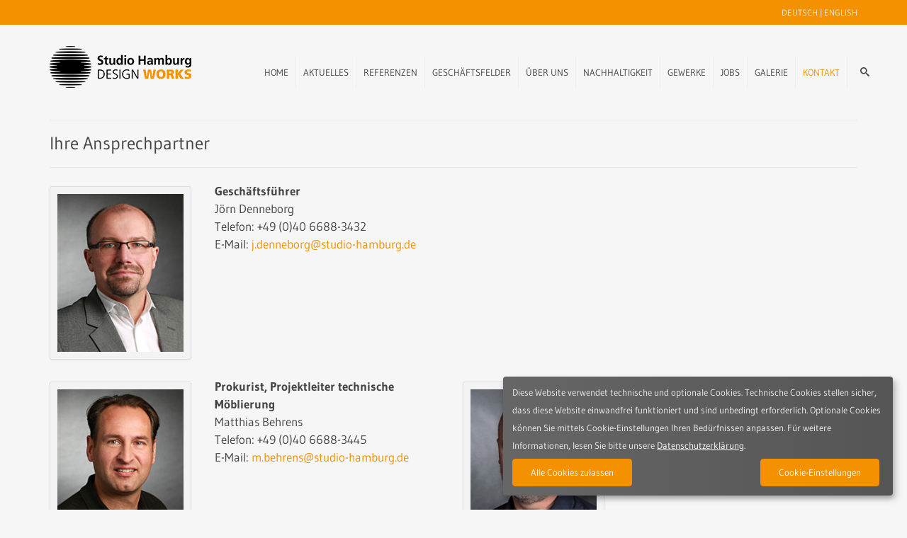

--- FILE ---
content_type: text/html; charset=UTF-8
request_url: https://www.studio-hamburg-design-works.de/ihre-ansprechpartner/
body_size: 88643
content:
<!DOCTYPE html>
<html class="no-js" lang="de" itemscope="itemscope" itemtype="https://schema.org/WebPage" >
<head>
  <meta charset="UTF-8">
  <meta name="viewport" content="width=device-width, initial-scale=1.0">
  <meta http-equiv="X-UA-Compatible" content="IE=edge">
  <meta name='robots' content='index, follow, max-image-preview:large, max-snippet:-1, max-video-preview:-1' />
	<style>img:is([sizes="auto" i], [sizes^="auto," i]) { contain-intrinsic-size: 3000px 1500px }</style>
	
	<!-- This site is optimized with the Yoast SEO plugin v26.4 - https://yoast.com/wordpress/plugins/seo/ -->
	<title>Ihre Ansprechpartner | Studio Hamburg Design Works</title>
	<meta name="description" content="Hier finden Sie Ihren Ansprechpartner für Studio Hamburg Design Works" />
	<link rel="canonical" href="https://www.studio-hamburg-design-works.de/ihre-ansprechpartner/" />
	<meta property="og:locale" content="de_DE" />
	<meta property="og:type" content="article" />
	<meta property="og:title" content="[:de]Ihre Ansprechpartner[:en]Your contact persons[:] | Studio Hamburg Design Works" />
	<meta property="og:description" content="Hier finden Sie Ihren Ansprechpartner für Studio Hamburg Design Works" />
	<meta property="og:url" content="https://www.studio-hamburg-design-works.de/ihre-ansprechpartner/" />
	<meta property="og:site_name" content="Studio Hamburg Design Works" />
	<meta property="article:modified_time" content="2025-12-01T09:11:59+00:00" />
	<meta name="twitter:card" content="summary_large_image" />
	<meta name="twitter:label1" content="Geschätzte Lesezeit" />
	<meta name="twitter:data1" content="4 Minuten" />
	<script type="application/ld+json" class="yoast-schema-graph">{"@context":"https://schema.org","@graph":[{"@type":"WebPage","@id":"https://www.studio-hamburg-design-works.de/ihre-ansprechpartner/","url":"https://www.studio-hamburg-design-works.de/ihre-ansprechpartner/","name":"[:de]Ihre Ansprechpartner[:en]Your contact persons[:] | Studio Hamburg Design Works","isPartOf":{"@id":"https://www.studio-hamburg-design-works.de/#website"},"primaryImageOfPage":{"@id":"https://www.studio-hamburg-design-works.de/ihre-ansprechpartner/#primaryimage"},"image":{"@id":"https://www.studio-hamburg-design-works.de/ihre-ansprechpartner/#primaryimage"},"thumbnailUrl":"https://www.studio-hamburg-design-works.de/wp-content/uploads/2016/03/denneborg.jpg","datePublished":"2016-03-22T12:46:25+00:00","dateModified":"2025-12-01T09:11:59+00:00","description":"Hier finden Sie Ihren Ansprechpartner für Studio Hamburg Design Works","breadcrumb":{"@id":"https://www.studio-hamburg-design-works.de/ihre-ansprechpartner/#breadcrumb"},"inLanguage":"de","potentialAction":[{"@type":"ReadAction","target":["https://www.studio-hamburg-design-works.de/ihre-ansprechpartner/"]}]},{"@type":"ImageObject","inLanguage":"de","@id":"https://www.studio-hamburg-design-works.de/ihre-ansprechpartner/#primaryimage","url":"https://www.studio-hamburg-design-works.de/wp-content/uploads/2016/03/denneborg.jpg","contentUrl":"https://www.studio-hamburg-design-works.de/wp-content/uploads/2016/03/denneborg.jpg","width":200,"height":250,"caption":"Jörn Denneborg"},{"@type":"BreadcrumbList","@id":"https://www.studio-hamburg-design-works.de/ihre-ansprechpartner/#breadcrumb","itemListElement":[{"@type":"ListItem","position":1,"name":"Home","item":"https://www.studio-hamburg-design-works.de/"},{"@type":"ListItem","position":2,"name":"Ihre Ansprechpartner"}]},{"@type":"WebSite","@id":"https://www.studio-hamburg-design-works.de/#website","url":"https://www.studio-hamburg-design-works.de/","name":"Studio Hamburg Design Works","description":"Ob Dekorationsbau für Film und Fernsehen, Ausstattungsbau für Theater und Musicals, Ausstellungsbau für Messen und Präsentationen, Szenographie für Ausstellungen und Museen oder technische Möblierung und Innenausbau – Studio Hamburg Design Works vereint handwerkliches Können mit kreativen Lösungen.","publisher":{"@id":"https://www.studio-hamburg-design-works.de/#organization"},"potentialAction":[{"@type":"SearchAction","target":{"@type":"EntryPoint","urlTemplate":"https://www.studio-hamburg-design-works.de/?s={search_term_string}"},"query-input":{"@type":"PropertyValueSpecification","valueRequired":true,"valueName":"search_term_string"}}],"inLanguage":"de"},{"@type":"Organization","@id":"https://www.studio-hamburg-design-works.de/#organization","name":"Studio Hamburg Design Works","url":"https://www.studio-hamburg-design-works.de/","logo":{"@type":"ImageObject","inLanguage":"de","@id":"https://www.studio-hamburg-design-works.de/#/schema/logo/image/","url":"https://www.studio-hamburg-design-works.de/wp-content/uploads/2022/01/sh-design-works-logo-retina.png","contentUrl":"https://www.studio-hamburg-design-works.de/wp-content/uploads/2022/01/sh-design-works-logo-retina.png","width":400,"height":118,"caption":"Studio Hamburg Design Works"},"image":{"@id":"https://www.studio-hamburg-design-works.de/#/schema/logo/image/"}}]}</script>
	<!-- / Yoast SEO plugin. -->



<link rel="alternate" type="application/rss+xml" title="Studio Hamburg Design Works &raquo; Feed" href="https://www.studio-hamburg-design-works.de/feed/" />
<link rel="alternate" type="application/rss+xml" title="Studio Hamburg Design Works &raquo; Kommentar-Feed" href="https://www.studio-hamburg-design-works.de/comments/feed/" />
<link rel="shortcut icon" type="image/x-icon" href="https://www.studio-hamburg-design-works.de/wp-content/uploads/2015/11/favicon.png" /><script type="text/javascript">
/* <![CDATA[ */
window._wpemojiSettings = {"baseUrl":"https:\/\/s.w.org\/images\/core\/emoji\/16.0.1\/72x72\/","ext":".png","svgUrl":"https:\/\/s.w.org\/images\/core\/emoji\/16.0.1\/svg\/","svgExt":".svg","source":{"concatemoji":"https:\/\/www.studio-hamburg-design-works.de\/wp-includes\/js\/wp-emoji-release.min.js?ver=6.8.3"}};
/*! This file is auto-generated */
!function(s,n){var o,i,e;function c(e){try{var t={supportTests:e,timestamp:(new Date).valueOf()};sessionStorage.setItem(o,JSON.stringify(t))}catch(e){}}function p(e,t,n){e.clearRect(0,0,e.canvas.width,e.canvas.height),e.fillText(t,0,0);var t=new Uint32Array(e.getImageData(0,0,e.canvas.width,e.canvas.height).data),a=(e.clearRect(0,0,e.canvas.width,e.canvas.height),e.fillText(n,0,0),new Uint32Array(e.getImageData(0,0,e.canvas.width,e.canvas.height).data));return t.every(function(e,t){return e===a[t]})}function u(e,t){e.clearRect(0,0,e.canvas.width,e.canvas.height),e.fillText(t,0,0);for(var n=e.getImageData(16,16,1,1),a=0;a<n.data.length;a++)if(0!==n.data[a])return!1;return!0}function f(e,t,n,a){switch(t){case"flag":return n(e,"\ud83c\udff3\ufe0f\u200d\u26a7\ufe0f","\ud83c\udff3\ufe0f\u200b\u26a7\ufe0f")?!1:!n(e,"\ud83c\udde8\ud83c\uddf6","\ud83c\udde8\u200b\ud83c\uddf6")&&!n(e,"\ud83c\udff4\udb40\udc67\udb40\udc62\udb40\udc65\udb40\udc6e\udb40\udc67\udb40\udc7f","\ud83c\udff4\u200b\udb40\udc67\u200b\udb40\udc62\u200b\udb40\udc65\u200b\udb40\udc6e\u200b\udb40\udc67\u200b\udb40\udc7f");case"emoji":return!a(e,"\ud83e\udedf")}return!1}function g(e,t,n,a){var r="undefined"!=typeof WorkerGlobalScope&&self instanceof WorkerGlobalScope?new OffscreenCanvas(300,150):s.createElement("canvas"),o=r.getContext("2d",{willReadFrequently:!0}),i=(o.textBaseline="top",o.font="600 32px Arial",{});return e.forEach(function(e){i[e]=t(o,e,n,a)}),i}function t(e){var t=s.createElement("script");t.src=e,t.defer=!0,s.head.appendChild(t)}"undefined"!=typeof Promise&&(o="wpEmojiSettingsSupports",i=["flag","emoji"],n.supports={everything:!0,everythingExceptFlag:!0},e=new Promise(function(e){s.addEventListener("DOMContentLoaded",e,{once:!0})}),new Promise(function(t){var n=function(){try{var e=JSON.parse(sessionStorage.getItem(o));if("object"==typeof e&&"number"==typeof e.timestamp&&(new Date).valueOf()<e.timestamp+604800&&"object"==typeof e.supportTests)return e.supportTests}catch(e){}return null}();if(!n){if("undefined"!=typeof Worker&&"undefined"!=typeof OffscreenCanvas&&"undefined"!=typeof URL&&URL.createObjectURL&&"undefined"!=typeof Blob)try{var e="postMessage("+g.toString()+"("+[JSON.stringify(i),f.toString(),p.toString(),u.toString()].join(",")+"));",a=new Blob([e],{type:"text/javascript"}),r=new Worker(URL.createObjectURL(a),{name:"wpTestEmojiSupports"});return void(r.onmessage=function(e){c(n=e.data),r.terminate(),t(n)})}catch(e){}c(n=g(i,f,p,u))}t(n)}).then(function(e){for(var t in e)n.supports[t]=e[t],n.supports.everything=n.supports.everything&&n.supports[t],"flag"!==t&&(n.supports.everythingExceptFlag=n.supports.everythingExceptFlag&&n.supports[t]);n.supports.everythingExceptFlag=n.supports.everythingExceptFlag&&!n.supports.flag,n.DOMReady=!1,n.readyCallback=function(){n.DOMReady=!0}}).then(function(){return e}).then(function(){var e;n.supports.everything||(n.readyCallback(),(e=n.source||{}).concatemoji?t(e.concatemoji):e.wpemoji&&e.twemoji&&(t(e.twemoji),t(e.wpemoji)))}))}((window,document),window._wpemojiSettings);
/* ]]> */
</script>
<style id='wp-emoji-styles-inline-css' type='text/css'>

	img.wp-smiley, img.emoji {
		display: inline !important;
		border: none !important;
		box-shadow: none !important;
		height: 1em !important;
		width: 1em !important;
		margin: 0 0.07em !important;
		vertical-align: -0.1em !important;
		background: none !important;
		padding: 0 !important;
	}
</style>
<link rel='stylesheet' id='wp-block-library-css' href='https://www.studio-hamburg-design-works.de/wp-includes/css/dist/block-library/style.min.css?ver=6.8.3' type='text/css' media='all' />
<style id='classic-theme-styles-inline-css' type='text/css'>
/*! This file is auto-generated */
.wp-block-button__link{color:#fff;background-color:#32373c;border-radius:9999px;box-shadow:none;text-decoration:none;padding:calc(.667em + 2px) calc(1.333em + 2px);font-size:1.125em}.wp-block-file__button{background:#32373c;color:#fff;text-decoration:none}
</style>
<style id='global-styles-inline-css' type='text/css'>
:root{--wp--preset--aspect-ratio--square: 1;--wp--preset--aspect-ratio--4-3: 4/3;--wp--preset--aspect-ratio--3-4: 3/4;--wp--preset--aspect-ratio--3-2: 3/2;--wp--preset--aspect-ratio--2-3: 2/3;--wp--preset--aspect-ratio--16-9: 16/9;--wp--preset--aspect-ratio--9-16: 9/16;--wp--preset--color--black: #000;--wp--preset--color--cyan-bluish-gray: #abb8c3;--wp--preset--color--white: #fff;--wp--preset--color--pale-pink: #f78da7;--wp--preset--color--vivid-red: #cf2e2e;--wp--preset--color--luminous-vivid-orange: #ff6900;--wp--preset--color--luminous-vivid-amber: #fcb900;--wp--preset--color--light-green-cyan: #7bdcb5;--wp--preset--color--vivid-green-cyan: #00d084;--wp--preset--color--pale-cyan-blue: #8ed1fc;--wp--preset--color--vivid-cyan-blue: #0693e3;--wp--preset--color--vivid-purple: #9b51e0;--wp--preset--color--virtue-primary: #f39100;--wp--preset--color--virtue-primary-light: #f39100;--wp--preset--color--very-light-gray: #eee;--wp--preset--color--very-dark-gray: #444;--wp--preset--gradient--vivid-cyan-blue-to-vivid-purple: linear-gradient(135deg,rgba(6,147,227,1) 0%,rgb(155,81,224) 100%);--wp--preset--gradient--light-green-cyan-to-vivid-green-cyan: linear-gradient(135deg,rgb(122,220,180) 0%,rgb(0,208,130) 100%);--wp--preset--gradient--luminous-vivid-amber-to-luminous-vivid-orange: linear-gradient(135deg,rgba(252,185,0,1) 0%,rgba(255,105,0,1) 100%);--wp--preset--gradient--luminous-vivid-orange-to-vivid-red: linear-gradient(135deg,rgba(255,105,0,1) 0%,rgb(207,46,46) 100%);--wp--preset--gradient--very-light-gray-to-cyan-bluish-gray: linear-gradient(135deg,rgb(238,238,238) 0%,rgb(169,184,195) 100%);--wp--preset--gradient--cool-to-warm-spectrum: linear-gradient(135deg,rgb(74,234,220) 0%,rgb(151,120,209) 20%,rgb(207,42,186) 40%,rgb(238,44,130) 60%,rgb(251,105,98) 80%,rgb(254,248,76) 100%);--wp--preset--gradient--blush-light-purple: linear-gradient(135deg,rgb(255,206,236) 0%,rgb(152,150,240) 100%);--wp--preset--gradient--blush-bordeaux: linear-gradient(135deg,rgb(254,205,165) 0%,rgb(254,45,45) 50%,rgb(107,0,62) 100%);--wp--preset--gradient--luminous-dusk: linear-gradient(135deg,rgb(255,203,112) 0%,rgb(199,81,192) 50%,rgb(65,88,208) 100%);--wp--preset--gradient--pale-ocean: linear-gradient(135deg,rgb(255,245,203) 0%,rgb(182,227,212) 50%,rgb(51,167,181) 100%);--wp--preset--gradient--electric-grass: linear-gradient(135deg,rgb(202,248,128) 0%,rgb(113,206,126) 100%);--wp--preset--gradient--midnight: linear-gradient(135deg,rgb(2,3,129) 0%,rgb(40,116,252) 100%);--wp--preset--font-size--small: 13px;--wp--preset--font-size--medium: 20px;--wp--preset--font-size--large: 36px;--wp--preset--font-size--x-large: 42px;--wp--preset--spacing--20: 0.44rem;--wp--preset--spacing--30: 0.67rem;--wp--preset--spacing--40: 1rem;--wp--preset--spacing--50: 1.5rem;--wp--preset--spacing--60: 2.25rem;--wp--preset--spacing--70: 3.38rem;--wp--preset--spacing--80: 5.06rem;--wp--preset--shadow--natural: 6px 6px 9px rgba(0, 0, 0, 0.2);--wp--preset--shadow--deep: 12px 12px 50px rgba(0, 0, 0, 0.4);--wp--preset--shadow--sharp: 6px 6px 0px rgba(0, 0, 0, 0.2);--wp--preset--shadow--outlined: 6px 6px 0px -3px rgba(255, 255, 255, 1), 6px 6px rgba(0, 0, 0, 1);--wp--preset--shadow--crisp: 6px 6px 0px rgba(0, 0, 0, 1);}:where(.is-layout-flex){gap: 0.5em;}:where(.is-layout-grid){gap: 0.5em;}body .is-layout-flex{display: flex;}.is-layout-flex{flex-wrap: wrap;align-items: center;}.is-layout-flex > :is(*, div){margin: 0;}body .is-layout-grid{display: grid;}.is-layout-grid > :is(*, div){margin: 0;}:where(.wp-block-columns.is-layout-flex){gap: 2em;}:where(.wp-block-columns.is-layout-grid){gap: 2em;}:where(.wp-block-post-template.is-layout-flex){gap: 1.25em;}:where(.wp-block-post-template.is-layout-grid){gap: 1.25em;}.has-black-color{color: var(--wp--preset--color--black) !important;}.has-cyan-bluish-gray-color{color: var(--wp--preset--color--cyan-bluish-gray) !important;}.has-white-color{color: var(--wp--preset--color--white) !important;}.has-pale-pink-color{color: var(--wp--preset--color--pale-pink) !important;}.has-vivid-red-color{color: var(--wp--preset--color--vivid-red) !important;}.has-luminous-vivid-orange-color{color: var(--wp--preset--color--luminous-vivid-orange) !important;}.has-luminous-vivid-amber-color{color: var(--wp--preset--color--luminous-vivid-amber) !important;}.has-light-green-cyan-color{color: var(--wp--preset--color--light-green-cyan) !important;}.has-vivid-green-cyan-color{color: var(--wp--preset--color--vivid-green-cyan) !important;}.has-pale-cyan-blue-color{color: var(--wp--preset--color--pale-cyan-blue) !important;}.has-vivid-cyan-blue-color{color: var(--wp--preset--color--vivid-cyan-blue) !important;}.has-vivid-purple-color{color: var(--wp--preset--color--vivid-purple) !important;}.has-black-background-color{background-color: var(--wp--preset--color--black) !important;}.has-cyan-bluish-gray-background-color{background-color: var(--wp--preset--color--cyan-bluish-gray) !important;}.has-white-background-color{background-color: var(--wp--preset--color--white) !important;}.has-pale-pink-background-color{background-color: var(--wp--preset--color--pale-pink) !important;}.has-vivid-red-background-color{background-color: var(--wp--preset--color--vivid-red) !important;}.has-luminous-vivid-orange-background-color{background-color: var(--wp--preset--color--luminous-vivid-orange) !important;}.has-luminous-vivid-amber-background-color{background-color: var(--wp--preset--color--luminous-vivid-amber) !important;}.has-light-green-cyan-background-color{background-color: var(--wp--preset--color--light-green-cyan) !important;}.has-vivid-green-cyan-background-color{background-color: var(--wp--preset--color--vivid-green-cyan) !important;}.has-pale-cyan-blue-background-color{background-color: var(--wp--preset--color--pale-cyan-blue) !important;}.has-vivid-cyan-blue-background-color{background-color: var(--wp--preset--color--vivid-cyan-blue) !important;}.has-vivid-purple-background-color{background-color: var(--wp--preset--color--vivid-purple) !important;}.has-black-border-color{border-color: var(--wp--preset--color--black) !important;}.has-cyan-bluish-gray-border-color{border-color: var(--wp--preset--color--cyan-bluish-gray) !important;}.has-white-border-color{border-color: var(--wp--preset--color--white) !important;}.has-pale-pink-border-color{border-color: var(--wp--preset--color--pale-pink) !important;}.has-vivid-red-border-color{border-color: var(--wp--preset--color--vivid-red) !important;}.has-luminous-vivid-orange-border-color{border-color: var(--wp--preset--color--luminous-vivid-orange) !important;}.has-luminous-vivid-amber-border-color{border-color: var(--wp--preset--color--luminous-vivid-amber) !important;}.has-light-green-cyan-border-color{border-color: var(--wp--preset--color--light-green-cyan) !important;}.has-vivid-green-cyan-border-color{border-color: var(--wp--preset--color--vivid-green-cyan) !important;}.has-pale-cyan-blue-border-color{border-color: var(--wp--preset--color--pale-cyan-blue) !important;}.has-vivid-cyan-blue-border-color{border-color: var(--wp--preset--color--vivid-cyan-blue) !important;}.has-vivid-purple-border-color{border-color: var(--wp--preset--color--vivid-purple) !important;}.has-vivid-cyan-blue-to-vivid-purple-gradient-background{background: var(--wp--preset--gradient--vivid-cyan-blue-to-vivid-purple) !important;}.has-light-green-cyan-to-vivid-green-cyan-gradient-background{background: var(--wp--preset--gradient--light-green-cyan-to-vivid-green-cyan) !important;}.has-luminous-vivid-amber-to-luminous-vivid-orange-gradient-background{background: var(--wp--preset--gradient--luminous-vivid-amber-to-luminous-vivid-orange) !important;}.has-luminous-vivid-orange-to-vivid-red-gradient-background{background: var(--wp--preset--gradient--luminous-vivid-orange-to-vivid-red) !important;}.has-very-light-gray-to-cyan-bluish-gray-gradient-background{background: var(--wp--preset--gradient--very-light-gray-to-cyan-bluish-gray) !important;}.has-cool-to-warm-spectrum-gradient-background{background: var(--wp--preset--gradient--cool-to-warm-spectrum) !important;}.has-blush-light-purple-gradient-background{background: var(--wp--preset--gradient--blush-light-purple) !important;}.has-blush-bordeaux-gradient-background{background: var(--wp--preset--gradient--blush-bordeaux) !important;}.has-luminous-dusk-gradient-background{background: var(--wp--preset--gradient--luminous-dusk) !important;}.has-pale-ocean-gradient-background{background: var(--wp--preset--gradient--pale-ocean) !important;}.has-electric-grass-gradient-background{background: var(--wp--preset--gradient--electric-grass) !important;}.has-midnight-gradient-background{background: var(--wp--preset--gradient--midnight) !important;}.has-small-font-size{font-size: var(--wp--preset--font-size--small) !important;}.has-medium-font-size{font-size: var(--wp--preset--font-size--medium) !important;}.has-large-font-size{font-size: var(--wp--preset--font-size--large) !important;}.has-x-large-font-size{font-size: var(--wp--preset--font-size--x-large) !important;}
:where(.wp-block-post-template.is-layout-flex){gap: 1.25em;}:where(.wp-block-post-template.is-layout-grid){gap: 1.25em;}
:where(.wp-block-columns.is-layout-flex){gap: 2em;}:where(.wp-block-columns.is-layout-grid){gap: 2em;}
:root :where(.wp-block-pullquote){font-size: 1.5em;line-height: 1.6;}
</style>
<link rel='stylesheet' id='contact-form-7-css' href='https://www.studio-hamburg-design-works.de/wp-content/plugins/contact-form-7/includes/css/styles.css?ver=6.1.3' type='text/css' media='all' />
<link rel='stylesheet' id='siteorigin-panels-front-css' href='https://www.studio-hamburg-design-works.de/wp-content/plugins/siteorigin-panels/css/front-flex.min.css?ver=2.33.3' type='text/css' media='all' />
<link rel='stylesheet' id='sow-button-base-css' href='https://www.studio-hamburg-design-works.de/wp-content/plugins/so-widgets-bundle/widgets/button/css/style.css?ver=1.70.2' type='text/css' media='all' />
<link rel='stylesheet' id='sow-button-flat-eff9af4f9f67-css' href='https://www.studio-hamburg-design-works.de/wp-content/uploads/siteorigin-widgets/sow-button-flat-eff9af4f9f67.css?ver=6.8.3' type='text/css' media='all' />
<link rel='stylesheet' id='style-klaro-css' href='https://www.studio-hamburg-design-works.de/wp-content/themes/studio-hamburg-werkstaetten/css/klaro.css?ver=6.8.3' type='text/css' media='all' />
<link rel='stylesheet' id='kadence_slider_css-css' href='https://www.studio-hamburg-design-works.de/wp-content/plugins/kadence-slider/css/ksp.css?ver=2.3.6' type='text/css' media='all' />
<link rel='stylesheet' id='jquery-magnific-popup-css' href='https://www.studio-hamburg-design-works.de/wp-content/plugins/cyclone-slider-pro/libs/magnific-popup/magnific-popup.css?ver=2.10.4' type='text/css' media='all' />
<link rel='stylesheet' id='cyclone-template-style-dark-css' href='https://www.studio-hamburg-design-works.de/wp-content/plugins/cyclone-slider-pro/templates/dark/style.css?ver=2.10.4' type='text/css' media='all' />
<link rel='stylesheet' id='cyclone-template-style-default-css' href='https://www.studio-hamburg-design-works.de/wp-content/plugins/cyclone-slider-pro/templates/default/style.css?ver=2.10.4' type='text/css' media='all' />
<link rel='stylesheet' id='cyclone-template-style-galleria-css' href='https://www.studio-hamburg-design-works.de/wp-content/plugins/cyclone-slider-pro/templates/galleria/style.css?ver=2.10.4' type='text/css' media='all' />
<link rel='stylesheet' id='cyclone-template-style-standard-css' href='https://www.studio-hamburg-design-works.de/wp-content/plugins/cyclone-slider-pro/templates/standard/style.css?ver=2.10.4' type='text/css' media='all' />
<link rel='stylesheet' id='cyclone-template-style-text-css' href='https://www.studio-hamburg-design-works.de/wp-content/plugins/cyclone-slider-pro/templates/text/style.css?ver=2.10.4' type='text/css' media='all' />
<link rel='stylesheet' id='cyclone-template-style-thumbnails-css' href='https://www.studio-hamburg-design-works.de/wp-content/plugins/cyclone-slider-pro/templates/thumbnails/style.css?ver=2.10.4' type='text/css' media='all' />
<link rel='stylesheet' id='virtue_main-css' href='https://www.studio-hamburg-design-works.de/wp-content/themes/virtue_premium/assets/css/virtue.css?ver=4.10.20' type='text/css' media='all' />
<link rel='stylesheet' id='virtue_print-css' href='https://www.studio-hamburg-design-works.de/wp-content/themes/virtue_premium/assets/css/virtue_print.css?ver=4.10.20' type='text/css' media='print' />
<link rel='stylesheet' id='virtue_so_pb-css' href='https://www.studio-hamburg-design-works.de/wp-content/themes/virtue_premium/assets/css/virtue-so-page-builder.css?ver=4.10.20' type='text/css' media='all' />
<link rel='stylesheet' id='virtue_icons-css' href='https://www.studio-hamburg-design-works.de/wp-content/themes/virtue_premium/assets/css/virtue_icons.css?ver=4.10.20' type='text/css' media='all' />
<link rel='stylesheet' id='virtue_skin-css' href='https://www.studio-hamburg-design-works.de/wp-content/themes/virtue_premium/assets/css/skins/citrus.css?ver=4.10.20' type='text/css' media='all' />
<link rel='stylesheet' id='virtue_child-css' href='https://www.studio-hamburg-design-works.de/wp-content/themes/studio-hamburg-werkstaetten/style.css?ver=1.0' type='text/css' media='all' />
<link rel='stylesheet' id='redux-google-fonts-virtue_premium-css' href='//www.studio-hamburg-design-works.de/wp-content/uploads/omgf/redux-google-fonts-virtue_premium/redux-google-fonts-virtue_premium.css?ver=1664278329' type='text/css' media='all' />
<link rel='stylesheet' id='redux-google-fonts-kadence_slider-css' href='//www.studio-hamburg-design-works.de/wp-content/uploads/omgf/redux-google-fonts-kadence_slider/redux-google-fonts-kadence_slider.css?ver=1664278329' type='text/css' media='all' />
<!--n2css--><!--n2js--><script type="text/javascript" src="https://www.studio-hamburg-design-works.de/wp-includes/js/tinymce/tinymce.min.js?ver=49110-20250317" id="wp-tinymce-root-js"></script>
<script type="text/javascript" src="https://www.studio-hamburg-design-works.de/wp-includes/js/tinymce/plugins/compat3x/plugin.min.js?ver=49110-20250317" id="wp-tinymce-js"></script>
<script type="text/javascript" src="https://www.studio-hamburg-design-works.de/wp-includes/js/jquery/jquery.min.js?ver=3.7.1" id="jquery-core-js"></script>
<script type="text/javascript" src="https://www.studio-hamburg-design-works.de/wp-includes/js/jquery/jquery-migrate.min.js?ver=3.4.1" id="jquery-migrate-js"></script>
<!--[if lt IE 9]>
<script type="text/javascript" src="https://www.studio-hamburg-design-works.de/wp-content/themes/virtue_premium/assets/js/vendor/respond.min.js?ver=6.8.3" id="virtue-respond-js"></script>
<![endif]-->
<script type="text/javascript" src="https://www.studio-hamburg-design-works.de/wp-content/plugins/cyclone-slider-pro/libs/cycle2/jquery.cycle2.min.js?ver=2.10.4" id="jquery-cycle2-js"></script>
<script type="text/javascript" src="https://www.studio-hamburg-design-works.de/wp-content/plugins/cyclone-slider-pro/libs/cycle2/jquery.cycle2.carousel.min.js?ver=2.10.4" id="jquery-cycle2-carousel-js"></script>
<script type="text/javascript" src="https://www.studio-hamburg-design-works.de/wp-content/plugins/cyclone-slider-pro/libs/cycle2/jquery.cycle2.swipe.min.js?ver=2.10.4" id="jquery-cycle2-swipe-js"></script>
<script type="text/javascript" src="https://www.studio-hamburg-design-works.de/wp-content/plugins/cyclone-slider-pro/libs/cycle2/jquery.cycle2.tile.min.js?ver=2.10.4" id="jquery-cycle2-tile-js"></script>
<script type="text/javascript" src="https://www.studio-hamburg-design-works.de/wp-content/plugins/cyclone-slider-pro/libs/cycle2/jquery.cycle2.video.min.js?ver=2.10.4" id="jquery-cycle2-video-js"></script>
<script type="text/javascript" src="https://www.studio-hamburg-design-works.de/wp-content/plugins/cyclone-slider-pro/libs/jquery-easing/jquery.easing.1.3.1.min.js?ver=2.10.4" id="jquery-easing-js"></script>
<script type="text/javascript" src="https://www.studio-hamburg-design-works.de/wp-content/plugins/cyclone-slider-pro/libs/magnific-popup/jquery.magnific-popup.min.js?ver=2.10.4" id="jquery-magnific-popup-js"></script>
<script type="text/javascript" src="https://www.studio-hamburg-design-works.de/wp-content/plugins/cyclone-slider-pro/templates/dark/script.js?ver=2.10.4" id="cyclone-template-script-dark-js"></script>
<script type="text/javascript" src="https://www.studio-hamburg-design-works.de/wp-content/plugins/cyclone-slider-pro/templates/galleria/script.js?ver=2.10.4" id="cyclone-template-script-galleria-js"></script>
<script type="text/javascript" src="https://www.studio-hamburg-design-works.de/wp-content/plugins/cyclone-slider-pro/templates/thumbnails/script.js?ver=2.10.4" id="cyclone-template-script-thumbnails-js"></script>
<script type="text/javascript" src="https://www.studio-hamburg-design-works.de/wp-content/plugins/cyclone-slider-pro/js/client.js?ver=2.10.4" id="cyclone-client-js"></script>
<link rel="https://api.w.org/" href="https://www.studio-hamburg-design-works.de/wp-json/" /><link rel="alternate" title="JSON" type="application/json" href="https://www.studio-hamburg-design-works.de/wp-json/wp/v2/pages/919" /><link rel="EditURI" type="application/rsd+xml" title="RSD" href="https://www.studio-hamburg-design-works.de/xmlrpc.php?rsd" />

<link rel='shortlink' href='https://www.studio-hamburg-design-works.de/?p=919' />
<link rel="alternate" title="oEmbed (JSON)" type="application/json+oembed" href="https://www.studio-hamburg-design-works.de/wp-json/oembed/1.0/embed?url=https%3A%2F%2Fwww.studio-hamburg-design-works.de%2Fihre-ansprechpartner%2F" />
<link rel="alternate" title="oEmbed (XML)" type="text/xml+oembed" href="https://www.studio-hamburg-design-works.de/wp-json/oembed/1.0/embed?url=https%3A%2F%2Fwww.studio-hamburg-design-works.de%2Fihre-ansprechpartner%2F&#038;format=xml" />
<style type="text/css">
.qtranxs_flag_de {background-image: url(https://www.studio-hamburg-design-works.de/wp-content/plugins/qtranslate-x/flags/de.png); background-repeat: no-repeat;}
.qtranxs_flag_en {background-image: url(https://www.studio-hamburg-design-works.de/wp-content/plugins/qtranslate-x/flags/gb.png); background-repeat: no-repeat;}
</style>
<link hreflang="de" href="https://www.studio-hamburg-design-works.de/de/ihre-ansprechpartner/" rel="alternate" />
<link hreflang="en" href="https://www.studio-hamburg-design-works.de/en/ihre-ansprechpartner/" rel="alternate" />
<link hreflang="x-default" href="https://www.studio-hamburg-design-works.de/ihre-ansprechpartner/" rel="alternate" />
<meta name="generator" content="qTranslate-X 3.4.6.8" />
<link rel="apple-touch-icon" sizes="180x180" href="/wp-content/uploads/fbrfg/apple-touch-icon.png">
<link rel="icon" type="image/png" sizes="32x32" href="/wp-content/uploads/fbrfg/favicon-32x32.png">
<link rel="icon" type="image/png" sizes="16x16" href="/wp-content/uploads/fbrfg/favicon-16x16.png">
<link rel="manifest" href="/wp-content/uploads/fbrfg/site.webmanifest">
<link rel="mask-icon" href="/wp-content/uploads/fbrfg/safari-pinned-tab.svg" color="#000000">
<link rel="shortcut icon" href="/wp-content/uploads/fbrfg/favicon.ico">
<meta name="msapplication-TileColor" content="#ffffff">
<meta name="msapplication-config" content="/wp-content/uploads/fbrfg/browserconfig.xml">
<meta name="theme-color" content="#ffffff"><style type="text/css" id="kt-custom-css">#logo {padding-top:30px;}#logo {padding-bottom:30px;}#logo {margin-left:0px;}#logo {margin-right:0px;}#nav-main, .nav-main {margin-top:45px;}#nav-main, .nav-main  {margin-bottom:10px;}.headerfont, .tp-caption, .yith-wcan-list li, .yith-wcan .yith-wcan-reset-navigation, ul.yith-wcan-label li a, .price {font-family:Gudea;} 
  .topbarmenu ul li {font-family:Gudea;}
  #kadbreadcrumbs {font-family:Gudea;}a:hover, .has-virtue-primary-light-color {color: #f39100;} .kad-btn-primary:hover, .button.pay:hover, .login .form-row .button:hover, #payment #place_order:hover, .yith-wcan .yith-wcan-reset-navigation:hover, .widget_shopping_cart_content .checkout:hover,.single_add_to_cart_button:hover,
.woocommerce-message .button:hover, #commentform .form-submit #submit:hover, .wpcf7 input.wpcf7-submit:hover, .track_order .button:hover, .widget_layered_nav_filters ul li a:hover, .cart_totals .checkout-button:hover,.shipping-calculator-form .button:hover,
.widget_layered_nav ul li.chosen a:hover, .shop_table .actions input[type=submit].checkout-button:hover, #kad-head-cart-popup a.button.checkout:hover, input[type="submit"].button:hover, .product_item.hidetheaction:hover .kad_add_to_cart, .post-password-form input[type="submit"]:hover, .has-virtue-primary-light-background-color {background: #f39100;}.color_gray, #kadbreadcrumbs a, .subhead, .subhead a, .posttags, .posttags a, .product_meta a, .kadence_recent_posts .postclass a {color:#f39100;}#containerfooter h3, #containerfooter h5, #containerfooter, .footercredits p, .footerclass a, .footernav ul li a {color:#444444;}.home-message:hover {background-color:#f39100; background-color: rgba(243, 145, 0, 0.6);}
  nav.woocommerce-pagination ul li a:hover, .wp-pagenavi a:hover, .panel-heading .accordion-toggle, .variations .kad_radio_variations label:hover, .variations .kad_radio_variations input[type=radio]:focus + label, .variations .kad_radio_variations label.selectedValue, .variations .kad_radio_variations input[type=radio]:checked + label {border-color: #f39100;}
  a, a:focus, #nav-main ul.sf-menu ul li a:hover, .product_price ins .amount, .price ins .amount, .color_primary, .primary-color, #logo a.brand, #nav-main ul.sf-menu a:hover,
  .woocommerce-message:before, .woocommerce-info:before, #nav-second ul.sf-menu a:hover, .footerclass a:hover, .posttags a:hover, .subhead a:hover, .nav-trigger-case:hover .kad-menu-name, 
  .nav-trigger-case:hover .kad-navbtn, #kadbreadcrumbs a:hover, #wp-calendar a, .testimonialbox .kadtestimoniallink:hover, .star-rating, .has-virtue-primary-color {color: #f39100;}
.widget_price_filter .ui-slider .ui-slider-handle, .product_item .kad_add_to_cart:hover, .product_item.hidetheaction:hover .kad_add_to_cart:hover, .kad-btn-primary, .button.pay, html .woocommerce-page .widget_layered_nav ul.yith-wcan-label li a:hover, html .woocommerce-page .widget_layered_nav ul.yith-wcan-label li.chosen a,
.product-category.grid_item a:hover h5, .woocommerce-message .button, .widget_layered_nav_filters ul li a, .widget_layered_nav ul li.chosen a, .track_order .button, .wpcf7 input.wpcf7-submit, .yith-wcan .yith-wcan-reset-navigation,.single_add_to_cart_button,
#containerfooter .menu li a:hover, .bg_primary, .portfolionav a:hover, .home-iconmenu a:hover, .home-iconmenu .home-icon-item:hover, p.demo_store, .topclass, #commentform .form-submit #submit, .kad-hover-bg-primary:hover, .widget_shopping_cart_content .checkout,
.login .form-row .button, .post-password-form input[type="submit"], .menu-cart-btn .kt-cart-total, #kad-head-cart-popup a.button.checkout, .kad-post-navigation .kad-previous-link a:hover, .kad-post-navigation .kad-next-link a:hover, .shipping-calculator-form .button, .cart_totals .checkout-button, .select2-results .select2-highlighted, .variations .kad_radio_variations label.selectedValue, .variations .kad_radio_variations input[type=radio]:checked + label, #payment #place_order, .shop_table .actions input[type=submit].checkout-button, input[type="submit"].button, .productnav a:hover, .image_menu_hover_class, .select2-container--default .select2-results__option--highlighted[aria-selected], .has-virtue-primary-background-color {background: #f39100;}#nav-second ul.sf-menu > li:hover > a, #nav-second ul.sf-menu a:hover, #nav-second ul.sf-menu a:focus, #nav-second ul.sf-menu li.current-menu-item > a, #nav-second ul.sf-menu ul li a:hover {color:#f39100;}#nav-second ul.sf-menu > li:hover, #nav-second ul.sf-menu > li:focus, #nav-second ul.sf-menu > li.current-menu-item, #nav-second ul.sf-menu ul > li.current-menu-item, #nav-second ul.sf-menu ul li a:hover, #nav-second ul.sf-menu ul li a:focus {background:#f39100;}.kad-mobile-nav .kad-nav-inner li.current-menu-item>a, .kad-mobile-nav .kad-nav-inner li a:hover, .kad-mobile-nav .kad-nav-inner li a:focus, #kad-banner .mobile-nav-trigger-id a.nav-trigger-case:hover .kad-menu-name, #kad-banner .mobile-nav-trigger-id a.nav-trigger-case:focus .kad-menu-name, #kad-banner .mobile-nav-trigger-id a.nav-trigger-case:hover .kad-navbtn, #kad-banner .mobile-nav-trigger-id a.nav-trigger-case:focus .kad-navbtn, .nav-trigger-case:hover .kad-navbtn {color:#FFFFFF;}#nav-main ul.sf-menu a:hover, #nav-main ul.sf-menu a:focus, .nav-main ul.sf-menu a:hover, .nav-main ul.sf-menu a:focus, #nav-main ul.sf-menu li.current-menu-item > a, .nav-main ul.sf-menu li.current-menu-item > a, #nav-main ul.sf-menu ul li a:hover, .nav-main ul.sf-menu ul li a:hover, #nav-main ul.sf-menu ul li a:focus, .nav-main ul.sf-menu ul li a:focus {color:#f39100;}.kad-mobile-nav .kad-nav-inner li.current-menu-item>a, .kad-mobile-nav .kad-nav-inner li a:hover, .kad-mobile-nav .kad-nav-inner li a:focus, #kad-banner .mobile-nav-trigger-id a.nav-trigger-case:hover .kad-menu-name, #kad-banner .mobile-nav-trigger-id a.nav-trigger-case:focus .kad-menu-name, #kad-banner .mobile-nav-trigger-id a.nav-trigger-case:hover .kad-navbtn, #kad-banner .mobile-nav-trigger-id a.nav-trigger-case:focus .kad-navbtn {background:#f39100;}.contentclass, .nav-tabs>li.active>a, .nav-tabs>li.active>a:hover, .nav-tabs>li.active>a:focus, .hrule_gradient:after {background:#f6f6f6    ;}.topclass {background:#f39100  repeat-x  ;}.headerclass, .mobile-headerclass, .kt-mainnavsticky .sticky-wrapper.is-sticky #nav-main {background:#f6f6f6    ;}.footerclass {background:#eaeaea    ;}body {background:#f6f6f6 ; background-position: 0% 0%;   }.sidebar a, .product_price, .select2-container .select2-choice, .kt_product_toggle_container .toggle_grid, .kt_product_toggle_container .toggle_list, .kt_product_toggle_container_list .toggle_grid, .kt_product_toggle_container_list .toggle_list {color:#434343;}input[type=number]::-webkit-inner-spin-button, input[type=number]::-webkit-outer-spin-button { -webkit-appearance: none; margin: 0; } input[type=number] {-moz-appearance: textfield;}.quantity input::-webkit-outer-spin-button,.quantity input::-webkit-inner-spin-button {display: none;}.sidebar a, .product_price, .select2-container .select2-choice, .kt_product_toggle_container .toggle_grid, .kt_product_toggle_container .toggle_list, .kt_product_toggle_container_list .toggle_grid, .kt_product_toggle_container_list .toggle_list {color:#434343;}.mobile-header-container a, .mobile-header-container .mh-nav-trigger-case{color:#434343;}.portfolionav {padding: 10px 0 10px;}.woocommerce-ordering {margin: 16px 0 0;}.product_item .product_details h5 {text-transform: none;} @media (-webkit-min-device-pixel-ratio: 2), (min-resolution: 192dpi) { body #kad-banner #logo .kad-standard-logo, body #kad-banner #logo .kt-intrinsic-container-center {display: none;} body #kad-banner #logo .kad-retina-logo {display: block;}}.product_item .product_details h5 {min-height:40px;}#nav-second ul.sf-menu>li {width:12.5%;}.kad-topbar-left, .kad-topbar-left .topbarmenu {float:right;} .kad-topbar-left .topbar_social, .kad-topbar-left .topbarmenu ul, .kad-topbar-left .kad-cart-total,.kad-topbar-right #topbar-search .form-search{float:left} #topbar .mobile-nav-trigger-id {float: left;}#nav-main ul.sf-menu ul li a, .nav-main ul.sf-menu ul li a, #nav-second ul.sf-menu ul li a, .topbarmenu ul.sf-menu ul li a, #kad-head-cart-popup ul.cart_list li, #nav-main ul.sf-menu ul#kad-head-cart-popup li .quantity, #nav-main ul.sf-menu ul#kad-head-cart-popup .total, #kad-head-cart-popup p.woocommerce-mini-cart__empty-message {color: #434343;}.kad-header-style-two .nav-main ul.sf-menu > li {width: 33.333333%;}.kad-mobile-nav .form-search .search-query, .kad-mobile-nav .form-search .search-icon {color:#434343;}.kad-mobile-nav .form-search :-moz-placeholder {color:#434343;}.kad-mobile-nav .form-search ::-moz-placeholder {color:#434343;}.kad-mobile-nav .form-search :-ms-input-placeholder {color:#434343;}.kad-mobile-nav .form-search ::-webkit-input-placeholder {color:#434343;}.entry-content p { margin-bottom:16px;}body {
  overflow-y: scroll;
}

.topbar-widget{
height: 35px;
line-height: 35px;
font-size: 12px;
text-align: right;
color:#EDEDED;
}

.topbar-widget a {
color: #EDEDED;
}


.topbar-widget a:hover {
color: #ffffff;
}

#menu-hauptmenue{
margin-right: -60px !important;
}

/*#nav-main ul.sf-menu ul li a {
    font-size: 13px;
}*/

#nav-main{
float: left;
padding-left: 0;
}

.kad-topbar-left {
float: left;
}

.kt-search-container{
float: right;
width: 50%;
}



.kad-mobile-nav .form-search {
display: block;
}

#containerfooter {
    color: #444444;
}

.footerclass {
line-height: 17px;
font-size: 13px;
}

.footerclass a {
color: #f39100;
}

.footerclass a:hover {
color: #f39100;
text-decoration: underline;
}

.footercredits p {
    font-size: 11px;
}

.small-type h5 {
font-size: 12px;
line-height:14px;
}

#downloadbutton{
margin-top: -20px;
}

ul{
list-style: square;
}

.pcbelow {
display: none;
}

hr {
  color: #CCCCCC;
background-color: #CCCCCC;
height: 1px;
}

.wp-caption.alignleft, img.alignleft {
    text-align: left;
    margin: 0 0 0 0;
	border: 1px solid #dddddd;
 	background-color: #f3f3f3;
 	padding: 10px 10px 10px 10px;
 	-moz-border-radius: 3px;
	-khtml-border-radius: 3px;
	-webkit-border-radius: 3px;
 	border-radius: 3px;
	font-size: 11px;
 line-height: 14px;
}

.contactwidget {
    margin: -10px 0 0 0;
padding: 0 0 0 0;
}

.kad-header-left {
    width: 25% !important;
}

.kad-header-right {
    width: 75% !important;
}

@media only screen and (max-width: 767px) {


header #logo {
    height: auto!important;
width: 157px!important;
text-align: center!important;
margin: 0 auto!important;
padding-top: 30px;
padding-bottom: 30px;
}

}

.kad-navbtn [class^=icon-] {
    color:#f39100;
}

.icon-arrow-down {
     color: #f39100!important;
}

.icon-arrow-up {
     color: #f39100!important;
}


</style><style type="text/css">.recentcomments a{display:inline !important;padding:0 !important;margin:0 !important;}</style><style media="all" id="siteorigin-panels-layouts-head">/* Layout 919 */ #pgc-919-0-0 , #pgc-919-1-0 , #pgc-919-1-2 , #pgc-919-2-0 , #pgc-919-2-2 , #pgc-919-3-0 , #pgc-919-3-2 , #pgc-919-4-0 , #pgc-919-4-2 , #pgc-919-5-0 , #pgc-919-5-2 { width:20%;width:calc(20% - ( 0.8 * 25px ) ) } #pgc-919-0-1 , #pgc-919-1-1 , #pgc-919-1-3 , #pgc-919-2-1 , #pgc-919-2-3 , #pgc-919-3-1 , #pgc-919-3-3 , #pgc-919-4-1 , #pgc-919-4-3 , #pgc-919-5-1 , #pgc-919-5-3 { width:30%;width:calc(30% - ( 0.7 * 25px ) ) } #pgc-919-0-2 { width:50%;width:calc(50% - ( 0.5 * 25px ) ) } #pg-919-0 , #pg-919-1 , #pg-919-2 , #pl-919 .so-panel { margin-bottom:25px } #pg-919-3 , #pg-919-4 { margin-bottom:10px } #pl-919 .so-panel:last-of-type { margin-bottom:0px } #pg-919-3.panel-has-style > .panel-row-style, #pg-919-3.panel-no-style , #pg-919-4.panel-has-style > .panel-row-style, #pg-919-4.panel-no-style , #pg-919-5.panel-has-style > .panel-row-style, #pg-919-5.panel-no-style { -webkit-align-items:flex-start;align-items:flex-start } #pgc-919-5-0 { align-self:auto } @media (max-width:767px){ #pg-919-0.panel-no-style, #pg-919-0.panel-has-style > .panel-row-style, #pg-919-0 , #pg-919-1.panel-no-style, #pg-919-1.panel-has-style > .panel-row-style, #pg-919-1 , #pg-919-2.panel-no-style, #pg-919-2.panel-has-style > .panel-row-style, #pg-919-2 , #pg-919-3.panel-no-style, #pg-919-3.panel-has-style > .panel-row-style, #pg-919-3 , #pg-919-4.panel-no-style, #pg-919-4.panel-has-style > .panel-row-style, #pg-919-4 , #pg-919-5.panel-no-style, #pg-919-5.panel-has-style > .panel-row-style, #pg-919-5 { -webkit-flex-direction:column;-ms-flex-direction:column;flex-direction:column } #pg-919-0 > .panel-grid-cell , #pg-919-0 > .panel-row-style > .panel-grid-cell , #pg-919-1 > .panel-grid-cell , #pg-919-1 > .panel-row-style > .panel-grid-cell , #pg-919-2 > .panel-grid-cell , #pg-919-2 > .panel-row-style > .panel-grid-cell , #pg-919-3 > .panel-grid-cell , #pg-919-3 > .panel-row-style > .panel-grid-cell , #pg-919-4 > .panel-grid-cell , #pg-919-4 > .panel-row-style > .panel-grid-cell , #pg-919-5 > .panel-grid-cell , #pg-919-5 > .panel-row-style > .panel-grid-cell { width:100%;margin-right:0 } #pgc-919-0-0 , #pgc-919-0-1 , #pgc-919-1-0 , #pgc-919-1-1 , #pgc-919-1-2 , #pgc-919-2-0 , #pgc-919-2-1 , #pgc-919-2-2 , #pgc-919-3-0 , #pgc-919-3-1 , #pgc-919-3-2 , #pgc-919-4-0 , #pgc-919-4-1 , #pgc-919-4-2 , #pgc-919-5-0 , #pgc-919-5-1 , #pgc-919-5-2 { margin-bottom:25px } #pl-919 .panel-grid-cell { padding:0 } #pl-919 .panel-grid .panel-grid-cell-empty { display:none } #pl-919 .panel-grid .panel-grid-cell-mobile-last { margin-bottom:0px }  } </style>		<style type="text/css" id="wp-custom-css">
			.sf-menu a {
    letter-spacing: normal;
    padding-right: 10px!important;
	  padding-left: 10px!important;		</style>
		<style type="text/css" title="dynamic-css" class="options-output">header #logo a.brand,.logofont{font-family:Gudea;line-height:40px;font-weight:400;font-style:normal;color:#434343;font-size:20px;}.kad_tagline{font-family:Gudea;line-height:20px;font-weight:400;font-style:normal;color:#434343;font-size:20px;}.product_item .product_details h5{font-family:Lato;line-height:20px;font-weight:normal;font-style:700;font-size:16px;}h1{font-family:Gudea;line-height:30px;font-weight:400;font-style:normal;color:#434343;font-size:25px;}h2{font-family:Gudea;line-height:27px;font-weight:400;font-style:normal;color:#434343;font-size:20px;}h3{font-family:Gudea;line-height:25px;font-weight:700;font-style:normal;color:#434343;font-size:17px;}h4{font-family:Gudea;line-height:25px;font-weight:400;font-style:normal;color:#434343;font-size:17px;}h5{font-family:Gudea;line-height:25px;font-weight:400;font-style:normal;color:#434343;font-size:17px;}body{font-family:Gudea;line-height:25px;font-weight:400;font-style:normal;color:#434343;font-size:17px;}#nav-main ul.sf-menu a, .nav-main ul.sf-menu a{font-family:Gudea;line-height:25px;font-weight:400;font-style:normal;color:#434343;font-size:13px;}#nav-second ul.sf-menu a{font-family:Gudea;line-height:25px;font-weight:400;font-style:normal;color:#434343;font-size:13px;}#nav-main ul.sf-menu ul li a, #nav-second ul.sf-menu ul li a, .nav-main ul.sf-menu ul li a{line-height:inheritpx;font-size:12px;}.kad-nav-inner .kad-mnav, .kad-mobile-nav .kad-nav-inner li a,.nav-trigger-case{font-family:Gudea;line-height:20px;font-weight:400;font-style:normal;color:#434343;font-size:14px;}</style></head>
<body class="wp-singular page-template page-template-page-fullwidth page-template-page-fullwidth-php page page-id-919 wp-embed-responsive wp-theme-virtue_premium wp-child-theme-studio-hamburg-werkstaetten siteorigin-panels siteorigin-panels-before-js notsticky virtue-skin-citrus wide ihre-ansprechpartner" data-smooth-scrolling="0" data-smooth-scrolling-hide="0" data-jsselect="0" data-product-tab-scroll="0" data-animate="1" data-sticky="0" >
		<div id="wrapper" class="container">
	<!--[if lt IE 8]><div class="alert"> You are using an outdated browser. Please upgrade your browser to improve your experience.</div><![endif]-->
	<header id="kad-banner" class="banner headerclass kt-not-mobile-sticky " data-header-shrink="0" data-mobile-sticky="0" data-menu-stick="0">
<div id="topbar" class="topclass">
	<div class="container">
		<div class="row">
			<div class="col-md-6 col-sm-6 kad-topbar-left">
				<div class="topbarmenu clearfix">
								</div>
			</div><!-- close col-md-6 -->
			<div class="col-md-6 col-sm-6 kad-topbar-right">
				<div id="topbar-search" class="topbar-widget">
					<div class="widget-1 widget-first topbar-widgetcontent topbar-widgetcontain">			<div class="textwidget">

<a class="topbar-widget" href="https://www.studio-hamburg-design-works.de/de/ihre-ansprechpartner/">DEUTSCH</a> | <a class="topbar-widget" href="https://www.studio-hamburg-design-works.de/en/ihre-ansprechpartner/">ENGLISH</a></div>
		</div>				</div>
			</div> <!-- close col-md-6-->
		</div> <!-- Close Row -->
			</div> <!-- Close Container -->
</div>	<div class="container">
		<div class="row">
			<div class="col-md-4 clearfix kad-header-left">
				<div id="logo" class="logocase">
					<a class="brand logofont" href="https://www.studio-hamburg-design-works.de/" title="Studio Hamburg Design Works">
													<div id="thelogo">
																	<img src="https://www.studio-hamburg-design-works.de/wp-content/uploads/2022/01/sh-design-works-logo.png" alt="Studio Hamburg Design Works" class="kad-standard-logo" />
																		<img src="https://www.studio-hamburg-design-works.de/wp-content/uploads/2022/01/sh-design-works-logo-retina.png" class="kad-retina-logo" alt="Studio Hamburg Design Works" style="max-height:59px" />
															</div>
												</a>
									</div> <!-- Close #logo -->
			</div><!-- close kad-header-left -->
						<div class="col-md-8 kad-header-right">
							<nav id="nav-main" class="clearfix">
					<ul id="menu-hauptmenue" class="sf-menu"><li  class=" menu-item-20 menu-item menu-home"><a title="Home" href="https://www.studio-hamburg-design-works.de/"><span>HOME</span></a></li>
<li  class=" menu-item-1550 menu-item menu-aktuelles"><a href="https://www.studio-hamburg-design-works.de/aktuelles-2/"><span>AKTUELLES</span></a></li>
<li  class=" menu-item-115 menu-item menu-referenzen"><a title="Projekte" href="https://www.studio-hamburg-design-works.de/referenzen/"><span>REFERENZEN</span></a></li>
<li  class=" sf-dropdown menu-item-has-children menu-item-21 menu-item menu-geschaeftsfelder"><a title="Geschäftsfelder" href="#"><span>GESCHÄFTSFELDER</span></a>
<ul class="sub-menu sf-dropdown-menu dropdown">
	<li  class=" menu-item-47 menu-item menu-show-fernsehen"><a title="Film &#038; Fernsehen" href="https://www.studio-hamburg-design-works.de/show-fernsehen/"><span>SHOW &#038; FERNSEHEN</span></a></li>
	<li  class=" menu-item-187 menu-item menu-musical-theater"><a title="Musical &#038; Theater" href="https://www.studio-hamburg-design-works.de/musical-theater/"><span>MUSICAL &#038; THEATER</span></a></li>
	<li  class=" menu-item-854 menu-item menu-museum-ausstellung"><a title="Museum &#038; Ausstellung" href="https://www.studio-hamburg-design-works.de/museum-ausstellung/"><span>MUSEUM &#038; AUSSTELLUNG</span></a></li>
	<li  class=" menu-item-193 menu-item menu-event-werbung"><a title="Event &#038; Werbung" href="https://www.studio-hamburg-design-works.de/event-werbung/"><span>EVENT &#038; WERBUNG</span></a></li>
	<li  class=" menu-item-196 menu-item menu-moeblierung-innenausbau"><a title="Möblierung &#038; Innenausbau" href="https://www.studio-hamburg-design-works.de/moeblierung-innenausbau/"><span>MÖBLIERUNG &#038; INNENAUSBAU</span></a></li>
</ul>
</li>
<li  class=" menu-item-19 menu-item menu-ueber-uns"><a title="Über uns" href="https://www.studio-hamburg-design-works.de/ueber-uns/"><span>ÜBER UNS</span></a></li>
<li  class=" menu-item-4595 menu-item menu-nachhaltigkeit"><a href="https://www.studio-hamburg-design-works.de/green-consultant/"><span>NACHHALTIGKEIT</span></a></li>
<li  class=" sf-dropdown menu-item-has-children menu-item-31 menu-item menu-gewerke"><a title="Gewerke" href="#"><span>GEWERKE</span></a>
<ul class="sub-menu sf-dropdown-menu dropdown">
	<li  class=" menu-item-568 menu-item menu-tischlerei"><a title="Tischlerei" href="https://www.studio-hamburg-design-works.de/tischlerei/"><span>TISCHLEREI</span></a></li>
	<li  class=" menu-item-577 menu-item menu-dekowerkstatt"><a title="Dekowerkstatt" href="https://www.studio-hamburg-design-works.de/dekowerkstatt/"><span>DEKOWERKSTATT</span></a></li>
	<li  class=" menu-item-588 menu-item menu-set-elektrik"><a title="Elektrowerkstatt" href="https://www.studio-hamburg-design-works.de/set-elektrik/"><span>SET ELEKTRIK</span></a></li>
	<li  class=" menu-item-560 menu-item menu-metallbauwerkstatt"><a title="Metallbauwerkstatt" href="https://www.studio-hamburg-design-works.de/metallbauwerkstatt/"><span>METALLBAUWERKSTATT</span></a></li>
	<li  class=" menu-item-597 menu-item menu-malerei-kunstmalerei"><a title="Malerei &#038; Kunstmalerei" href="https://www.studio-hamburg-design-works.de/malerei-kunstmalerei/"><span>MALEREI &#038; KUNSTMALEREI</span></a></li>
	<li  class=" menu-item-4540 menu-item menu-3d-druck"><a href="https://www.studio-hamburg-design-works.de/3d-druck/"><span>3D-DRUCK</span></a></li>
	<li  class=" menu-item-606 menu-item menu-plastikerwerkstatt"><a title="Plastikerwerkstatt" href="https://www.studio-hamburg-design-works.de/plastikerwerkstatt/"><span>PLASTIKERWERKSTATT</span></a></li>
	<li  class=" menu-item-1355 menu-item menu-kinetik"><a href="https://www.studio-hamburg-design-works.de/kinetik/"><span>KINETIK</span></a></li>
	<li  class=" menu-item-621 menu-item menu-planung-konstruktion"><a title="Techn. Zeichnung &#038; Konstruktion" href="https://www.studio-hamburg-design-works.de/planung-und-konstruktion/"><span>PLANUNG &#038; KONSTRUKTION</span></a></li>
	<li  class=" menu-item-630 menu-item menu-projektleitung"><a title="Projektleitung" href="https://www.studio-hamburg-design-works.de/projektleitung/"><span>PROJEKTLEITUNG</span></a></li>
	<li  class=" menu-item-637 menu-item menu-unsere-werkstaetten-in-berlin"><a title="Unsere Werkstätten in Berlin" href="https://www.studio-hamburg-design-works.de/unsere-werkstaetten-in-berlin/"><span>UNSERE WERKSTÄTTEN IN BERLIN</span></a></li>
</ul>
</li>
<li  class=" menu-item-335 menu-item menu-jobs"><a title="Jobs" href="https://www.studio-hamburg-design-works.de/jobs/"><span>JOBS</span></a></li>
<li  class=" menu-item-473 menu-item menu-galerie"><a title="Bildergalerie" href="https://www.studio-hamburg-design-works.de/bildergalerie/"><span>GALERIE</span></a></li>
<li  class=" current-menu-ancestor current-menu-parent sf-dropdown menu-item-has-children menu-item-1007 menu-item menu-kontakt"><a title="Kontakt" href="#"><span>KONTAKT</span></a>
<ul class="sub-menu sf-dropdown-menu dropdown">
	<li  class=" menu-item-1008 menu-item menu-anfahrt-adressen-formular"><a title="Anfahrt/Adressen/Formular" href="https://www.studio-hamburg-design-works.de/anfahrt-adressen-formular/"><span>ANFAHRT/ADRESSEN/FORMULAR</span></a></li>
	<li  class=" current-menu-item current_page_item menu-item-1006 menu-item menu-ihre-ansprechpartner"><a title="Ihre Ansprechpartner" href="https://www.studio-hamburg-design-works.de/ihre-ansprechpartner/" aria-current="page"><span>IHRE ANSPRECHPARTNER</span></a></li>
</ul>
</li>
            <li class="menu-search-icon-kt">
      <a class="kt-menu-search-btn collapsed" role="button" tabindex="0" title="Suche" data-toggle="collapse" data-target="#kad-menu-search-popup">
        <i class="icon-search"></i>
	</a>
        <div id="kad-menu-search-popup" class="search-container container collapse">
          <div class="kt-search-container">
          <form role="search" method="get" class="form-search" action="https://www.studio-hamburg-design-works.de/">
	<label>
		<span class="screen-reader-text">Suche nach:</span>
		<input type="text" value="" name="s" class="search-query" placeholder="Suche">
	</label>
	<button type="submit" class="search-icon" aria-label="Submit Search"><i class="icon-search"></i></button>
</form>
          </div>
        </div>
    </li>
       </ul>				</nav>
							</div> <!-- Close kad-header-right -->       
		</div> <!-- Close Row -->
						<div id="mobile-nav-trigger" class="nav-trigger mobile-nav-trigger-id">
					<button class="nav-trigger-case collapsed mobileclass" title="Menü" aria-label="Menü" data-toggle="collapse" rel="nofollow" data-target=".mobile_menu_collapse">
						<span class="kad-navbtn clearfix">
							<i class="icon-menu"></i>
						</span>
						<span class="kad-menu-name">
							Menü						</span>
					</button>
				</div>
				<div id="kad-mobile-nav" class="kad-mobile-nav id-kad-mobile-nav">
					<div class="kad-nav-inner mobileclass">
						<div id="mobile_menu_collapse" class="kad-nav-collapse collapse mobile_menu_collapse">
							<form role="search" method="get" class="form-search" action="https://www.studio-hamburg-design-works.de/">
	<label>
		<span class="screen-reader-text">Suche nach:</span>
		<input type="text" value="" name="s" class="search-query" placeholder="Suche">
	</label>
	<button type="submit" class="search-icon" aria-label="Submit Search"><i class="icon-search"></i></button>
</form>
<ul id="menu-hauptmenue-1" class="kad-mnav"><li  class="menu-home menu-item-20"><a title="Home" href="https://www.studio-hamburg-design-works.de/"><span>HOME</span></a></li>
<li  class="menu-aktuelles menu-item-1550"><a href="https://www.studio-hamburg-design-works.de/aktuelles-2/"><span>AKTUELLES</span></a></li>
<li  class="menu-referenzen menu-item-115"><a title="Projekte" href="https://www.studio-hamburg-design-works.de/referenzen/"><span>REFERENZEN</span></a></li>
<li  class="menu-geschaeftsfelder sf-dropdown sf-dropdown-toggle menu-item-21"><a title="Geschäftsfelder" href="#"><span>GESCHÄFTSFELDER</span></a><button class="kad-submenu-accordion collapse-next kad-submenu-accordion-open" data-parent=".kad-nav-collapse" data-toggle="collapse"><i class="icon-arrow-down"></i><i class="icon-arrow-up"></i></button>
<ul class="sub-menu sf-dropdown-menu collapse">
	<li  class="menu-show-fernsehen menu-item-47"><a title="Film &#038; Fernsehen" href="https://www.studio-hamburg-design-works.de/show-fernsehen/"><span>SHOW &#038; FERNSEHEN</span></a></li>
	<li  class="menu-musical-theater menu-item-187"><a title="Musical &#038; Theater" href="https://www.studio-hamburg-design-works.de/musical-theater/"><span>MUSICAL &#038; THEATER</span></a></li>
	<li  class="menu-museum-ausstellung menu-item-854"><a title="Museum &#038; Ausstellung" href="https://www.studio-hamburg-design-works.de/museum-ausstellung/"><span>MUSEUM &#038; AUSSTELLUNG</span></a></li>
	<li  class="menu-event-werbung menu-item-193"><a title="Event &#038; Werbung" href="https://www.studio-hamburg-design-works.de/event-werbung/"><span>EVENT &#038; WERBUNG</span></a></li>
	<li  class="menu-moeblierung-innenausbau menu-item-196"><a title="Möblierung &#038; Innenausbau" href="https://www.studio-hamburg-design-works.de/moeblierung-innenausbau/"><span>MÖBLIERUNG &#038; INNENAUSBAU</span></a></li>
</ul>
</li>
<li  class="menu-ueber-uns menu-item-19"><a title="Über uns" href="https://www.studio-hamburg-design-works.de/ueber-uns/"><span>ÜBER UNS</span></a></li>
<li  class="menu-nachhaltigkeit menu-item-4595"><a href="https://www.studio-hamburg-design-works.de/green-consultant/"><span>NACHHALTIGKEIT</span></a></li>
<li  class="menu-gewerke sf-dropdown sf-dropdown-toggle menu-item-31"><a title="Gewerke" href="#"><span>GEWERKE</span></a><button class="kad-submenu-accordion collapse-next kad-submenu-accordion-open" data-parent=".kad-nav-collapse" data-toggle="collapse"><i class="icon-arrow-down"></i><i class="icon-arrow-up"></i></button>
<ul class="sub-menu sf-dropdown-menu collapse">
	<li  class="menu-tischlerei menu-item-568"><a title="Tischlerei" href="https://www.studio-hamburg-design-works.de/tischlerei/"><span>TISCHLEREI</span></a></li>
	<li  class="menu-dekowerkstatt menu-item-577"><a title="Dekowerkstatt" href="https://www.studio-hamburg-design-works.de/dekowerkstatt/"><span>DEKOWERKSTATT</span></a></li>
	<li  class="menu-set-elektrik menu-item-588"><a title="Elektrowerkstatt" href="https://www.studio-hamburg-design-works.de/set-elektrik/"><span>SET ELEKTRIK</span></a></li>
	<li  class="menu-metallbauwerkstatt menu-item-560"><a title="Metallbauwerkstatt" href="https://www.studio-hamburg-design-works.de/metallbauwerkstatt/"><span>METALLBAUWERKSTATT</span></a></li>
	<li  class="menu-malerei-kunstmalerei menu-item-597"><a title="Malerei &#038; Kunstmalerei" href="https://www.studio-hamburg-design-works.de/malerei-kunstmalerei/"><span>MALEREI &#038; KUNSTMALEREI</span></a></li>
	<li  class="menu-3d-druck menu-item-4540"><a href="https://www.studio-hamburg-design-works.de/3d-druck/"><span>3D-DRUCK</span></a></li>
	<li  class="menu-plastikerwerkstatt menu-item-606"><a title="Plastikerwerkstatt" href="https://www.studio-hamburg-design-works.de/plastikerwerkstatt/"><span>PLASTIKERWERKSTATT</span></a></li>
	<li  class="menu-kinetik menu-item-1355"><a href="https://www.studio-hamburg-design-works.de/kinetik/"><span>KINETIK</span></a></li>
	<li  class="menu-planung-konstruktion menu-item-621"><a title="Techn. Zeichnung &#038; Konstruktion" href="https://www.studio-hamburg-design-works.de/planung-und-konstruktion/"><span>PLANUNG &#038; KONSTRUKTION</span></a></li>
	<li  class="menu-projektleitung menu-item-630"><a title="Projektleitung" href="https://www.studio-hamburg-design-works.de/projektleitung/"><span>PROJEKTLEITUNG</span></a></li>
	<li  class="menu-unsere-werkstaetten-in-berlin menu-item-637"><a title="Unsere Werkstätten in Berlin" href="https://www.studio-hamburg-design-works.de/unsere-werkstaetten-in-berlin/"><span>UNSERE WERKSTÄTTEN IN BERLIN</span></a></li>
</ul>
</li>
<li  class="menu-jobs menu-item-335"><a title="Jobs" href="https://www.studio-hamburg-design-works.de/jobs/"><span>JOBS</span></a></li>
<li  class="menu-galerie menu-item-473"><a title="Bildergalerie" href="https://www.studio-hamburg-design-works.de/bildergalerie/"><span>GALERIE</span></a></li>
<li  class="menu-kontakt current-menu-ancestor current-menu-parent sf-dropdown sf-dropdown-toggle menu-item-1007"><a title="Kontakt" href="#"><span>KONTAKT</span></a><button class="kad-submenu-accordion collapse-next kad-submenu-accordion-open" data-parent=".kad-nav-collapse" data-toggle="collapse"><i class="icon-arrow-down"></i><i class="icon-arrow-up"></i></button>
<ul class="sub-menu sf-dropdown-menu collapse">
	<li  class="menu-anfahrt-adressen-formular menu-item-1008"><a title="Anfahrt/Adressen/Formular" href="https://www.studio-hamburg-design-works.de/anfahrt-adressen-formular/"><span>ANFAHRT/ADRESSEN/FORMULAR</span></a></li>
	<li  class="menu-ihre-ansprechpartner current-menu-item current_page_item menu-item-1006"><a title="Ihre Ansprechpartner" href="https://www.studio-hamburg-design-works.de/ihre-ansprechpartner/" aria-current="page"><span>IHRE ANSPRECHPARTNER</span></a></li>
</ul>
</li>
</ul>						</div>
					</div>
				</div>   
					</div> <!-- Close Container -->
	</header>
	<div class="wrap clearfix contentclass hfeed" role="document">

			<div id="pageheader" class="titleclass">
	<div class="container">
		<div class="page-header">
						<h1 class="entry-title" itemprop="name">
				Ihre Ansprechpartner			</h1>
					</div>
	</div>
</div> <!--titleclass-->
<div id="content" class="container container-contained">
	<div class="row">
		<div class="main col-md-12" id="ktmain" role="main">
						<div class="entry-content" itemprop="mainContentOfPage">
				<div id="pl-919"  class="panel-layout" ><div id="pg-919-0"  class="panel-grid panel-no-style" ><div id="pgc-919-0-0"  class="panel-grid-cell" ><div id="panel-919-0-0-0" class="so-panel widget widget_sow-editor panel-first-child panel-last-child" data-index="0" ><div class="contactwidget panel-widget-style panel-widget-style-for-919-0-0-0" ><div
			
			class="so-widget-sow-editor so-widget-sow-editor-base"
			
		>
<div class="siteorigin-widget-tinymce textwidget">
	<p><a href="&#109;&#x61;i&#108;&#x74;o&#58;&#x6a;&#46;&#100;&#x65;n&#110;&#x65;&#98;&#x6f;&#x72;&#103;&#x40;&#x73;&#116;&#x75;d&#105;&#x6f;-&#104;&#x61;m&#98;&#x75;r&#103;&#x2e;&#100;&#x65;"><img loading="lazy" decoding="async" class="wp-image-206 size-full alignleft" src="https://www.studio-hamburg-design-works.de/wp-content/uploads/2016/03/denneborg.jpg" alt="Jörn Denneborg" width="200" height="250" data-id="206" /></a></p>
</div>
</div></div></div></div><div id="pgc-919-0-1"  class="panel-grid-cell panel-grid-cell-mobile-last" ><div id="panel-919-0-1-0" class="so-panel widget widget_sow-editor panel-first-child panel-last-child" data-index="1" ><div
			
			class="so-widget-sow-editor so-widget-sow-editor-base"
			
		>
<div class="siteorigin-widget-tinymce textwidget">
	<p><strong>Geschäftsführer</strong><br />
Jörn Denneborg<br />
Telefon: +49 (0)40 6688-3432<br />
E-Mail: <a href="m&#97;&#105;&#x6c;&#x74;&#x6f;:&#106;&#46;&#x64;&#x65;&#x6e;ne&#98;&#x6f;&#x72;&#x67;&#64;s&#116;&#117;&#x64;&#x69;&#x6f;-&#104;&#97;&#x6d;&#x62;&#x75;r&#103;&#46;&#x64;&#x65;">&#106;&#46;&#x64;e&#110;&#x6e;&#x65;b&#111;&#x72;&#x67;&#64;&#115;&#x74;u&#100;&#x69;&#x6f;-&#104;&#x61;&#x6d;b&#117;&#x72;g&#46;&#x64;&#x65;</a></p>
</div>
</div></div></div><div id="pgc-919-0-2"  class="panel-grid-cell panel-grid-cell-empty" ></div></div><div id="pg-919-1"  class="panel-grid panel-no-style" ><div id="pgc-919-1-0"  class="panel-grid-cell" ><div id="panel-919-1-0-0" class="so-panel widget widget_sow-editor panel-first-child panel-last-child" data-index="2" ><div class="contactwidget panel-widget-style panel-widget-style-for-919-1-0-0" ><div
			
			class="so-widget-sow-editor so-widget-sow-editor-base"
			
		>
<div class="siteorigin-widget-tinymce textwidget">
	<p><a href="&#x6d;&#x61;&#x69;&#x6c;&#x74;&#x6f;&#x3a;&#x6d;&#x2e;&#x62;&#x65;&#104;&#114;&#101;&#110;&#115;&#64;&#115;tudio-&#x68;&#x61;&#x6d;&#x62;&#x75;&#x72;&#x67;&#x2e;&#x64;&#x65;"><img loading="lazy" decoding="async" class="wp-image-206 size-full alignleft" src="https://www.studio-hamburg-design-works.de/wp-content/uploads/2016/03/behrens.jpg" alt="Matthias Behrens" width="200" height="250" data-id="206" /></a></p>
</div>
</div></div></div></div><div id="pgc-919-1-1"  class="panel-grid-cell" ><div id="panel-919-1-1-0" class="so-panel widget widget_sow-editor panel-first-child panel-last-child" data-index="3" ><div
			
			class="so-widget-sow-editor so-widget-sow-editor-base"
			
		>
<div class="siteorigin-widget-tinymce textwidget">
	<p><strong>Prokurist, Projektleiter technische Möblierung</strong><br />
Matthias Behrens<br />
Telefon: +49 (0)40 6688-3445<br />
E-Mail: <a href="&#x6d;&#x61;&#105;lt&#x6f;&#x3a;&#109;&#46;b&#x65;&#x68;&#114;&#101;n&#x73;&#x40;&#x73;&#116;ud&#x69;&#x6f;&#45;&#104;a&#x6d;&#x62;&#117;&#114;g&#x2e;&#x64;&#101;">&#x6d;&#46;&#x62;&#101;h&#x72;&#101;&#x6e;&#x73;&#64;&#x73;&#116;u&#x64;&#105;&#x6f;&#45;h&#x61;&#109;b&#x75;&#114;&#x67;&#46;d&#x65;</a></p>
</div>
</div></div></div><div id="pgc-919-1-2"  class="panel-grid-cell" ><div id="panel-919-1-2-0" class="so-panel widget widget_sow-editor panel-first-child panel-last-child" data-index="4" ><div class="contactwidget panel-widget-style panel-widget-style-for-919-1-2-0" ><div
			
			class="so-widget-sow-editor so-widget-sow-editor-base"
			
		>
<div class="siteorigin-widget-tinymce textwidget">
	<p><a href="&#x6d;a&#x69;&#108;&#x74;&#111;:&#x75;&#46;&#x73;&#99;h&#x72;&#111;&#x65;&#100;e&#x72;&#64;&#x73;&#116;&#x75;&#x64;i&#x6f;&#45;&#x68;&#97;m&#x62;&#117;&#x72;&#103;&#46;&#x64;e"><img loading="lazy" decoding="async" class="wp-image-980 size-full alignleft" src="https://www.studio-hamburg-design-works.de/wp-content/uploads/2016/03/schroeder.jpg" alt="Uwe Schröder" width="200" height="250" data-id="975" /></a></p>
</div>
</div></div></div></div><div id="pgc-919-1-3"  class="panel-grid-cell" ><div id="panel-919-1-3-0" class="so-panel widget widget_sow-editor panel-first-child panel-last-child" data-index="5" ><div
			
			class="so-widget-sow-editor so-widget-sow-editor-base"
			
		>
<div class="siteorigin-widget-tinymce textwidget">
	<p>
<strong>Niederlassungsleiter Berlin</strong><br />
Uwe Schröder<br />
Telefon: +49 (0)30 747570-915<br />
E-Mail: <a href="&#109;&#97;&#x69;&#x6c;&#116;&#111;&#x3a;&#x75;&#46;&#115;&#x63;&#x68;&#114;&#111;&#x65;&#x64;&#101;&#114;&#x40;&#x73;&#116;&#117;&#x64;&#x69;&#111;&#45;&#x68;&#x61;&#109;&#98;&#x75;&#x72;&#103;&#46;&#x64;&#x65;">u&#46;schroe&#100;&#101;&#114;&#64;&#115;&#116;&#117;&#100;&#105;&#111;&#x2d;&#x68;&#x61;&#x6d;&#x62;&#x75;&#x72;&#x67;&#x2e;&#x64;&#x65;</a></p>
<p>
</div>
</div></div></div></div><div id="pg-919-2"  class="panel-grid panel-no-style" ><div id="pgc-919-2-0"  class="panel-grid-cell" ><div id="panel-919-2-0-0" class="so-panel widget widget_sow-editor panel-first-child panel-last-child" data-index="6" ><div class="contactwidget panel-widget-style panel-widget-style-for-919-2-0-0" ><div
			
			class="so-widget-sow-editor so-widget-sow-editor-base"
			
		>
<div class="siteorigin-widget-tinymce textwidget">
	<p><a href="&#x6d;&#x61;&#x69;&#x6c;&#x74;&#x6f;&#x3a;&#109;&#46;&#104;&#97;&#110;sen&#64;&#x73;&#x74;&#x75;&#x64;&#x69;&#x6f;&#x2d;&#x68;&#97;&#109;&#98;&#117;&#114;g&#46;de"><img loading="lazy" decoding="async" class="wp-image-206 size-full alignleft" src="https://www.studio-hamburg-design-works.de/wp-content/uploads/2023/09/Martin-Hansen_WEB-scaled.jpg" alt="Martin Hansen" width="200" height="250" data-id="206" /></a></p>
</div>
</div></div></div></div><div id="pgc-919-2-1"  class="panel-grid-cell" ><div id="panel-919-2-1-0" class="so-panel widget widget_sow-editor panel-first-child panel-last-child" data-index="7" ><div
			
			class="so-widget-sow-editor so-widget-sow-editor-base"
			
		>
<div class="siteorigin-widget-tinymce textwidget">
	<p><strong>Projektplanung</strong><br />
Martin Hansen<br />
Telefon: +49 (0)40 6688-3385<br />
E-Mail: <a href="&#109;&#x61;&#x69;l&#116;&#x6f;&#x3a;m&#46;&#x68;a&#110;&#x73;&#x65;n&#64;&#x73;t&#117;&#x64;&#x69;o&#45;&#x68;&#x61;&#109;&#x62;&#x75;r&#103;&#x2e;&#x64;e">&#x6d;&#46;&#x68;&#97;n&#x73;&#101;&#x6e;&#x40;s&#x74;&#117;d&#x69;&#111;&#x2d;&#104;a&#x6d;&#98;u&#x72;&#103;&#x2e;&#100;e</a></p>
</div>
</div></div></div><div id="pgc-919-2-2"  class="panel-grid-cell" ><div id="panel-919-2-2-0" class="so-panel widget widget_sow-editor panel-first-child panel-last-child" data-index="8" ><div class="contactwidget panel-widget-style panel-widget-style-for-919-2-2-0" ><div
			
			class="so-widget-sow-editor so-widget-sow-editor-base"
			
		>
<div class="siteorigin-widget-tinymce textwidget">
	<p><a href="&#x6d;&#x61;&#105;lt&#x6f;&#x3a;&#106;&#46;r&#x69;&#x74;&#116;&#64;s&#x74;&#x75;&#x64;&#105;o-&#x68;&#x61;&#109;&#98;u&#x72;&#x67;&#46;&#100;e"><img loading="lazy" decoding="async" class="alignnone size-full wp-image-1463" src="https://www.studio-hamburg-design-works.de/wp-content/uploads/2022/12/jonas-ritt.jpg" alt="Jonas Ritt" width="200" height="250" data-id="1463" /></a></p>
</div>
</div></div></div></div><div id="pgc-919-2-3"  class="panel-grid-cell" ><div id="panel-919-2-3-0" class="so-panel widget widget_sow-editor panel-first-child panel-last-child" data-index="9" ><div
			
			class="so-widget-sow-editor so-widget-sow-editor-base"
			
		>
<div class="siteorigin-widget-tinymce textwidget">
	<p><strong>Projektleiter</strong><br />
Jonas Ritt<br />
Telefon: +49 (0)40 6688-3304<br />
E-Mail: <a href="m&#97;&#105;&#x6c;&#x74;&#x6f;:j&#46;&#114;&#x69;&#x74;&#x74;&#64;&#115;&#116;&#117;&#x64;&#x69;&#x6f;-&#104;&#97;&#x6d;&#x62;&#x75;rg&#46;&#100;&#x65;">&#106;&#x2e;r&#x69;&#x74;&#116;&#x40;s&#x74;&#x75;&#100;&#x69;o&#x2d;&#x68;&#97;&#x6d;b&#x75;&#x72;&#103;&#x2e;d&#x65;</a></p>
</div>
</div></div></div></div><div id="pg-919-3"  class="panel-grid panel-no-style" ><div id="pgc-919-3-0"  class="panel-grid-cell" ><div id="panel-919-3-0-0" class="so-panel widget widget_sow-editor panel-first-child panel-last-child" data-index="10" ><div class="contactwidget panel-widget-style panel-widget-style-for-919-3-0-0" ><div
			
			class="so-widget-sow-editor so-widget-sow-editor-base"
			
		>
<div class="siteorigin-widget-tinymce textwidget">
	<p><a href="&#x6d;&#x61;&#x69;&#108;&#116;o:&#x77;&#x2e;&#x62;&#101;&#110;si&#x65;&#x6e;&#x40;&#115;&#116;ud&#x69;&#x6f;&#x2d;&#104;&#97;mb&#x75;&#x72;&#x67;&#46;&#100;e"><img loading="lazy" decoding="async" class="alignnone size-full wp-image-1853" src="https://www.studio-hamburg-design-works.de/wp-content/uploads/2019/11/Fertig-Werner-Bensien_1_WEB.jpg" alt="Werner Bensien" width="200" height="250" data-id="1853" /></a></p>
</div>
</div></div></div></div><div id="pgc-919-3-1"  class="panel-grid-cell" ><div id="panel-919-3-1-0" class="so-panel widget widget_sow-editor panel-first-child panel-last-child" data-index="11" ><div
			
			class="so-widget-sow-editor so-widget-sow-editor-base"
			
		>
<div class="siteorigin-widget-tinymce textwidget">
	<p><strong>Projektleiter</strong><br />
Werner Bensien<br />
Telefon: +49 (0)40 6688-3388<br />
E-Mail: <a href="&#109;&#x61;&#105;&#x6c;t&#x6f;:&#119;&#x2e;&#98;&#x65;n&#x73;i&#101;&#x6e;&#64;&#x73;t&#x75;d&#105;&#x6f;&#45;&#x68;a&#x6d;b&#117;&#x72;&#103;&#x2e;d&#x65;">&#119;&#x2e;&#98;&#x65;&#110;&#x73;&#105;&#x65;&#110;&#x40;&#115;&#x74;&#117;&#x64;&#105;&#x6f;&#45;&#x68;&#97;&#x6d;&#98;&#x75;&#114;&#x67;&#46;&#x64;e</a></p>
</div>
</div></div></div><div id="pgc-919-3-2"  class="panel-grid-cell" ><div id="panel-919-3-2-0" class="so-panel widget widget_sow-editor panel-first-child panel-last-child" data-index="12" ><div class="contactwidget panel-widget-style panel-widget-style-for-919-3-2-0" ><div
			
			class="so-widget-sow-editor so-widget-sow-editor-base"
			
		>
<div class="siteorigin-widget-tinymce textwidget">
	<p><a href="&#x6d;&#x61;&#105;&#108;t&#x6f;&#x3a;&#x79;&#46;ba&#x72;&#x74;&#101;&#108;l&#x40;&#x73;&#x74;&#117;di&#x6f;&#x2d;&#104;&#97;m&#x62;&#x75;&#x72;&#103;&#46;d&#x65;"><img loading="lazy" decoding="async" class="alignnone size-full wp-image-1480" src="https://www.studio-hamburg-design-works.de/wp-content/uploads/2019/11/Fertig-Yves_Bartell_WEB.jpg" alt="Yves Bartell" width="200" height="250" data-id="1480" /></a></p>
</div>
</div></div></div></div><div id="pgc-919-3-3"  class="panel-grid-cell" ><div id="panel-919-3-3-0" class="so-panel widget widget_sow-editor panel-first-child panel-last-child" data-index="13" ><div
			
			class="so-widget-sow-editor so-widget-sow-editor-base"
			
		>
<div class="siteorigin-widget-tinymce textwidget">
	<p>
<strong>Projektleiter</strong><br />
Yves Bartell<br />
Telefon: +49 (0)40 6688-3352<br />
E-Mail: <a href="&#x6d;&#x61;&#105;&#108;&#116;o&#x3a;&#x79;&#x2e;&#98;&#97;rt&#x65;&#x6c;&#x6c;&#64;&#115;t&#x75;&#x64;&#x69;&#111;&#45;&#104;a&#x6d;&#x62;&#x75;&#114;&#103;&#46;d&#x65;">y&#46;&#98;&#x61;&#x72;te&#108;&#108;&#x40;&#x73;tu&#100;&#105;&#x6f;&#x2d;ha&#109;&#x62;&#x75;&#x72;g&#46;&#100;&#x65;</a></p>
<p>
</div>
</div></div></div></div><div id="pg-919-4"  class="panel-grid panel-no-style" ><div id="pgc-919-4-0"  class="panel-grid-cell" ><div id="panel-919-4-0-0" class="so-panel widget widget_sow-editor panel-first-child panel-last-child" data-index="14" ><div class="contactwidget panel-widget-style panel-widget-style-for-919-4-0-0" ><div
			
			class="so-widget-sow-editor so-widget-sow-editor-base"
			
		>
<div class="siteorigin-widget-tinymce textwidget">
	<p><a href="&#109;&#x61;&#x69;l&#116;&#x6f;:&#106;&#x2e;m&#111;&#x68;r&#64;&#x73;&#x74;&#117;&#x64;&#x69;o&#45;&#x68;a&#109;&#x62;u&#114;&#x67;&#x2e;&#100;&#x65;"><img loading="lazy" decoding="async" class="alignnone size-full wp-image-1859" src="https://www.studio-hamburg-design-works.de/wp-content/uploads/2018/10/Jan_Mohr-zugeschnitten.jpg" alt="Jan Mohr" width="200" height="250" data-id="1859" /></a></p>
</div>
</div></div></div></div><div id="pgc-919-4-1"  class="panel-grid-cell" ><div id="panel-919-4-1-0" class="so-panel widget widget_sow-editor panel-first-child panel-last-child" data-index="15" ><div
			
			class="so-widget-sow-editor so-widget-sow-editor-base"
			
		>
<div class="siteorigin-widget-tinymce textwidget">
	<p><strong>Projektleiter</strong><br />
Jan Mohr<br />
Telefon: +49 (0)40 6688-3375<br />
E-Mail: <a href="&#x6d;&#x61;&#x69;&#x6c;&#x74;&#x6f;&#x3a;&#x6a;&#x2e;&#x6d;&#x6f;&#x68;&#x72;&#x40;&#x73;&#x74;&#x75;&#x64;&#x69;&#x6f;&#x2d;&#x68;&#x61;&#x6d;&#x62;&#x75;&#x72;&#x67;&#x2e;&#x64;&#x65;">&#x6a;&#46;&#x6d;o&#x68;&#114;&#x40;&#115;t&#x75;d&#x69;&#111;&#x2d;&#104;&#x61;&#109;b&#x75;r&#x67;&#46;&#x64;&#101;</a></p>
</div>
</div></div></div><div id="pgc-919-4-2"  class="panel-grid-cell" ><div id="panel-919-4-2-0" class="so-panel widget widget_sow-editor panel-first-child panel-last-child" data-index="16" ><div class="contactwidget panel-widget-style panel-widget-style-for-919-4-2-0" ><div
			
			class="so-widget-sow-editor so-widget-sow-editor-base"
			
		>
<div class="siteorigin-widget-tinymce textwidget">
	<p><a href="&#x6d;a&#x69;&#108;&#x74;&#111;&#x3a;&#x6d;&#46;&#x73;&#112;&#x65;&#114;&#x66;&#101;l&#x64;&#116;&#x40;&#115;&#x74;&#117;d&#x69;&#111;&#x2d;&#104;&#x61;&#109;b&#x75;r&#x67;&#46;&#x64;&#101;"><img loading="lazy" decoding="async" class="wp-image-206 size-full alignleft" src="https://www.studio-hamburg-design-works.de/wp-content/uploads/2022/01/sperfeldt.jpg" alt="Martin Sperfeldt" width="200" height="250" data-id="206" /></a></p>
</div>
</div></div></div></div><div id="pgc-919-4-3"  class="panel-grid-cell" ><div id="panel-919-4-3-0" class="so-panel widget widget_sow-editor panel-first-child panel-last-child" data-index="17" ><div
			
			class="so-widget-sow-editor so-widget-sow-editor-base"
			
		>
<div class="siteorigin-widget-tinymce textwidget">
	<p><br />
<strong>Projektleiter</strong><br />
Martin Sperfeldt<br />
Niederlassung Berlin<br />
Telefon: +49 (0)30 747570-916<br />
E-Mail: <a href="&#109;&#x61;&#x69;l&#116;&#x6f;:&#109;&#x2e;s&#112;&#x65;r&#102;&#x65;&#x6c;&#100;&#x74;&#x40;s&#116;&#x75;d&#105;&#x6f;-&#104;&#x61;&#x6d;&#98;&#x75;&#x72;g&#46;&#x64;e">&#109;&#x2e;&#115;&#x70;e&#x72;f&#101;&#x6c;&#100;&#x74;&#64;&#x73;t&#x75;d&#105;&#x6f;&#45;&#x68;a&#x6d;b&#x75;&#x72;&#103;&#x2e;&#100;&#x65;</a></p>
<p></div>
</div></div></div></div><div id="pg-919-5"  class="panel-grid panel-no-style" ><div id="pgc-919-5-0"  class="panel-grid-cell" ><div id="panel-919-5-0-0" class="so-panel widget widget_sow-editor panel-first-child panel-last-child" data-index="18" ><div class="contactwidget panel-widget-style panel-widget-style-for-919-5-0-0" ><div
			
			class="so-widget-sow-editor so-widget-sow-editor-base"
			
		>
<div class="siteorigin-widget-tinymce textwidget">
	<p><a href="&#x6d;&#97;&#105;l&#x74;&#x6f;&#58;r&#x2e;&#x70;&#104;il&#x69;&#112;&#112;&#64;&#x73;&#x74;&#117;d&#x69;&#x6f;&#45;&#104;a&#x6d;&#x62;&#117;r&#x67;&#x2e;&#100;e"><img loading="lazy" decoding="async" class="wp-image-206 size-full alignleft" src="https://www.studio-hamburg-design-works.de/wp-content/uploads/2025/09/Robert-Philipp.jpg" alt="Robert Philipp" width="200" height="250" data-id="206" /></a></p>
</div>
</div></div></div></div><div id="pgc-919-5-1"  class="panel-grid-cell" ><div id="panel-919-5-1-0" class="so-panel widget widget_sow-editor panel-first-child panel-last-child" data-index="19" ><div
			
			class="so-widget-sow-editor so-widget-sow-editor-base"
			
		>
<div class="siteorigin-widget-tinymce textwidget">
	<p><br />
<strong>Projektleiter</strong><br />
Robert Philipp<br />
Telefon: +49 (0)30 747570-917<br />
E-Mail: <a href="m&#97;&#x69;&#x6c;t&#111;&#x3a;&#x72;&#46;&#112;&#x68;&#x69;l&#105;&#x70;&#x70;&#64;&#115;&#x74;&#x75;d&#105;&#111;&#x2d;&#x68;a&#109;&#x62;&#x75;r&#103;&#x2e;&#x64;e">&#x72;&#46;p&#x68;&#105;l&#x69;&#112;p&#x40;&#115;t&#x75;&#100;i&#x6f;&#45;h&#x61;&#109;b&#x75;&#114;g&#x2e;&#100;e</a></p>
<p></div>
</div></div></div><div id="pgc-919-5-2"  class="panel-grid-cell" ><div id="panel-919-5-2-0" class="so-panel widget widget_sow-editor panel-first-child panel-last-child" data-index="20" ><div class="contactwidget panel-widget-style panel-widget-style-for-919-5-2-0" ><div
			
			class="so-widget-sow-editor so-widget-sow-editor-base"
			
		>
<div class="siteorigin-widget-tinymce textwidget">
	<p><a href="m&#97;&#x69;&#x6c;t&#111;&#58;&#x70;&#x2e;f&#114;&#117;&#x65;&#x63;h&#116;&#x6c;&#x40;&#x73;t&#117;&#x64;&#x69;o&#45;&#104;&#x61;&#x6d;b&#117;&#114;&#x67;&#x2e;d&#101;"><img loading="lazy" decoding="async" class="wp-image-206 size-full alignleft" src="https://www.studio-hamburg-design-works.de/wp-content/uploads/2024/08/Paul_Fruechtl_-scaled.jpg" alt="Paul Früchtl" width="200" height="250" data-id="206" /></a></p>
</div>
</div></div></div></div><div id="pgc-919-5-3"  class="panel-grid-cell" ><div id="panel-919-5-3-0" class="so-panel widget widget_sow-editor panel-first-child panel-last-child" data-index="21" ><div
			
			class="so-widget-sow-editor so-widget-sow-editor-base"
			
		>
<div class="siteorigin-widget-tinymce textwidget">
	<p><br />
<strong>Projektleiter</strong><br />
Paul Früchtl<br />
Niederlassung Hamburg<br />
Telefon: +49 (0)40 6688-3384<br />
E-Mail: <a href="mailto:p&#46;&#102;&#114;&#117;&#101;&#99;&#104;&#116;&#108;&#64;&#x73;&#x74;&#x75;&#x64;&#x69;&#x6f;&#x2d;&#x68;&#x61;&#x6d;&#x62;&#x75;&#x72;&#x67;&#x2e;de">&#x70;&#46;&#x66;&#x72;&#117;&#x65;&#x63;&#104;&#x74;&#x6c;&#64;&#x73;&#x74;u&#x64;&#x69;o&#x2d;&#104;a&#x6d;&#98;u&#x72;&#103;&#46;&#x64;&#101;</a></p>
<p></div>
</div></div></div></div></div>			</div>
					</div><!-- /.main -->
			</div><!-- /.row-->
					</div><!-- /.content -->
	</div><!-- /.wrap -->
<footer id="containerfooter" class="footerclass">
  <div class="container">
  	<div class="row">
  		 
					<div class="col-md-4 footercol1">
					<div class="widget-1 widget-first footer-widget widget"><aside id="sow-editor-4" class="widget_sow-editor"><div
			
			class="so-widget-sow-editor so-widget-sow-editor-base"
			
		><h3>Unsere aktuelle Broschüre</h3>
<div class="siteorigin-widget-tinymce textwidget">
	<p>Laden Sie sich hier unsere aktuelle Firmenbroschüre<br />
als PDF herunter (Dateigröße ca. 14 MB).</p>
</div>
</div></aside></div><div class="widget-2 widget-last footer-widget widget"><aside id="sow-button-2" class="widget_sow-button"><div
			
			class="so-widget-sow-button so-widget-sow-button-flat-eff9af4f9f67"
			
		><div class="ow-button-base ow-button-align-left"
>
			<a
					href="https://www.studio-hamburg-design-works.de/wp-content/uploads/2023/01/Broschuere-DW.pdf"
					class="sowb-button ow-icon-placement-left ow-button-hover" target="_blank" rel="noopener noreferrer" id="downloadbutton" title="Studio Hamburg Werkstätten Broschüre" 	>
		<span>
			<span class="sow-icon-typicons" data-sow-icon="&#xe064;"
		style="" 
		aria-hidden="true"></span>
			Studio Hamburg Design Works		</span>
			</a>
	</div>
</div></aside></div>					</div> 
            					 
					<div class="col-md-4 footercol2">
					<div class="widget-1 widget-first footer-widget widget"><aside id="text-4" class="widget_text"><h3>Weitere Links</h3>			<div class="textwidget"><ul style="list-style-type: square;">
<li><a href="http://www.studio-hamburg.de" target="_blank" title="Studio Hamburg">Studio Hamburg</a></li>
<li><a href="http://www.studio-berlin.de" target="_blank" title="Studio Berlin">Studio Berlin</a></li>
<li><a href="http://www.mci.de" target="_blank" title="MCI">MCI</a></li>
<li><a href="http://www.postproduction.de" target="_blank" title="Studio Hamburg Postproduction">Studio Hamburg Postproduction</a></li>
<li><a href="http://www.studio-hamburg-synchron.de" target="_blank" title="Studio Hamburg Synchron">Studio Hamburg Synchron</a></li>
</ul></div>
		</aside></div>					</div> 
		        		         
					<div class="col-md-4 footercol3">
					<div class="widget-1 widget-first footer-widget widget"><aside id="text-5" class="widget_text"><h3>Kontakt</h3>			<div class="textwidget">Studio Hamburg Design Works GmbH<br />
Jenfelder Allee 80<br />
22045 Hamburg

<br /><br />

Telefon: +49 (0)40 6688-3300<br />
E-Mail: <a href="m&#97;&#x69;&#x6c;t&#111;&#58;&#x64;&#x65;s&#105;&#103;&#x6e;&#x2d;w&#111;&#x72;&#x6b;&#x73;&#64;&#115;&#x74;&#x75;d&#105;&#111;&#x2d;&#x68;a&#109;&#98;&#x75;&#x72;g&#46;&#x64;&#x65;" title="&#x64;&#101;&#x73;&#x69;&#103;&#x6e;&#x2d;&#119;&#x6f;&#x72;&#107;&#x73;&#x40;s&#x74;&#x75;d&#x69;&#111;-&#x68;&#97;m&#x62;&#117;r&#x67;&#46;d&#x65;">d&#101;&#x73;&#x69;&#x67;n&#45;&#x77;&#x6f;&#x72;k&#115;&#x40;&#x73;&#x74;u&#100;&#x69;&#x6f;&#x2d;h&#97;&#x6d;&#x62;&#x75;r&#103;&#x2e;&#x64;&#x65;</a></div>
		</aside></div>					</div> 
	            	                 </div> <!-- Row -->
                </div>
        <div class="footerbase">
        	<div class="container">
        		<div class="footercredits clearfix">
    		
		    				        	<p>&copy; 2026 Studio Hamburg Design Works | 
<a class="footerlist" href="https://www.studio-hamburg-design-works.de/impressum">Impressum</a> | 
	<a class="footerlist" href="https://www.studio-hamburg-design-works.de/verhaltenskodex/">Verhaltenskodex</a> | 
	<a class="footerlist" href="https://www.studio-hamburg-design-works.de/agb">AGB</a> | 
	<a class="footerlist" href="https://www.studio-hamburg-design-works.de/datenschutz">Datenschutz</a> |
	<a target="_blank" class="footerlist" href="https://whistleblowersoftware.com/secure/df008b14-0f99-4ebb-aaa1-29996a1d0b76">Hinweis auf Regelverstoß</a></p>

    			</div><!-- credits -->
    		</div><!-- container -->
    </div><!-- footerbase -->
</footer>		</div><!--Wrapper-->
		<script type="speculationrules">
{"prefetch":[{"source":"document","where":{"and":[{"href_matches":"\/*"},{"not":{"href_matches":["\/wp-*.php","\/wp-admin\/*","\/wp-content\/uploads\/*","\/wp-content\/*","\/wp-content\/plugins\/*","\/wp-content\/themes\/studio-hamburg-werkstaetten\/*","\/wp-content\/themes\/virtue_premium\/*","\/*\\?(.+)"]}},{"not":{"selector_matches":"a[rel~=\"nofollow\"]"}},{"not":{"selector_matches":".no-prefetch, .no-prefetch a"}}]},"eagerness":"conservative"}]}
</script>
<link rel='stylesheet' id='siteorigin-widget-icon-font-typicons-css' href='https://www.studio-hamburg-design-works.de/wp-content/plugins/so-widgets-bundle/icons/typicons/style.css?ver=6.8.3' type='text/css' media='all' />
<script type="text/javascript" src="https://www.studio-hamburg-design-works.de/wp-includes/js/dist/hooks.min.js?ver=4d63a3d491d11ffd8ac6" id="wp-hooks-js"></script>
<script type="text/javascript" src="https://www.studio-hamburg-design-works.de/wp-includes/js/dist/i18n.min.js?ver=5e580eb46a90c2b997e6" id="wp-i18n-js"></script>
<script type="text/javascript" id="wp-i18n-js-after">
/* <![CDATA[ */
wp.i18n.setLocaleData( { 'text direction\u0004ltr': [ 'ltr' ] } );
/* ]]> */
</script>
<script type="text/javascript" src="https://www.studio-hamburg-design-works.de/wp-content/plugins/contact-form-7/includes/swv/js/index.js?ver=6.1.3" id="swv-js"></script>
<script type="text/javascript" id="contact-form-7-js-translations">
/* <![CDATA[ */
( function( domain, translations ) {
	var localeData = translations.locale_data[ domain ] || translations.locale_data.messages;
	localeData[""].domain = domain;
	wp.i18n.setLocaleData( localeData, domain );
} )( "contact-form-7", {"translation-revision-date":"2025-10-26 03:28:49+0000","generator":"GlotPress\/4.0.3","domain":"messages","locale_data":{"messages":{"":{"domain":"messages","plural-forms":"nplurals=2; plural=n != 1;","lang":"de"},"This contact form is placed in the wrong place.":["Dieses Kontaktformular wurde an der falschen Stelle platziert."],"Error:":["Fehler:"]}},"comment":{"reference":"includes\/js\/index.js"}} );
/* ]]> */
</script>
<script type="text/javascript" id="contact-form-7-js-before">
/* <![CDATA[ */
var wpcf7 = {
    "api": {
        "root": "https:\/\/www.studio-hamburg-design-works.de\/wp-json\/",
        "namespace": "contact-form-7\/v1"
    },
    "cached": 1
};
/* ]]> */
</script>
<script type="text/javascript" src="https://www.studio-hamburg-design-works.de/wp-content/plugins/contact-form-7/includes/js/index.js?ver=6.1.3" id="contact-form-7-js"></script>
<script type="text/javascript" src="https://www.studio-hamburg-design-works.de/wp-content/themes/studio-hamburg-werkstaetten/js/config.js?ver=1" id="klaroconfig-js"></script>
<script type="text/javascript" src="https://www.studio-hamburg-design-works.de/wp-content/themes/studio-hamburg-werkstaetten/js/klaro-no-css.js?ver=1" id="klaro-js"></script>
<script type="text/javascript" src="https://www.studio-hamburg-design-works.de/wp-content/themes/virtue_premium/assets/js/min/bootstrap-min.js?ver=4.10.20" id="bootstrap-js"></script>
<script type="text/javascript" src="https://www.studio-hamburg-design-works.de/wp-includes/js/hoverIntent.min.js?ver=1.10.2" id="hoverIntent-js"></script>
<script type="text/javascript" src="https://www.studio-hamburg-design-works.de/wp-content/themes/virtue_premium/assets/js/min/plugins-min.js?ver=4.10.20" id="virtue_plugins-js"></script>
<script type="text/javascript" src="https://www.studio-hamburg-design-works.de/wp-content/themes/virtue_premium/assets/js/min/kt-sticky-min.js?ver=4.10.20" id="kadence-sticky-js"></script>
<script type="text/javascript" src="https://www.studio-hamburg-design-works.de/wp-content/themes/virtue_premium/assets/js/min/magnific-popup-min.js?ver=4.10.20" id="magnific-popup-js"></script>
<script type="text/javascript" id="virtue_lightbox-js-extra">
/* <![CDATA[ */
var virtue_lightbox = {"loading":"Loading...","of":"%curr% of %total%","error":"The Image could not be loaded."};
/* ]]> */
</script>
<script type="text/javascript" src="https://www.studio-hamburg-design-works.de/wp-content/themes/virtue_premium/assets/js/min/virtue_lightbox-min.js?ver=4.10.20" id="virtue_lightbox-js"></script>
<script type="text/javascript" src="https://www.studio-hamburg-design-works.de/wp-includes/js/imagesloaded.min.js?ver=5.0.0" id="imagesloaded-js"></script>
<script type="text/javascript" src="https://www.studio-hamburg-design-works.de/wp-includes/js/masonry.min.js?ver=4.2.2" id="masonry-js"></script>
<script type="text/javascript" id="virtue_main-js-extra">
/* <![CDATA[ */
var virtue_js = {"totop":"To Top"};
/* ]]> */
</script>
<script type="text/javascript" src="https://www.studio-hamburg-design-works.de/wp-content/themes/virtue_premium/assets/js/min/main-min.js?ver=4.10.20" id="virtue_main-js"></script>
<script>document.body.className = document.body.className.replace("siteorigin-panels-before-js","");</script>		<script type="text/plain"
data-type="application/javascript"
data-name="googleAnalytics">
  (function(i,s,o,g,r,a,m){i['GoogleAnalyticsObject']=r;i[r]=i[r]||function(){
  (i[r].q=i[r].q||[]).push(arguments)},i[r].l=1*new Date();a=s.createElement(o),
  m=s.getElementsByTagName(o)[0];a.async=1;a.src=g;m.parentNode.insertBefore(a,m)
  })(window,document,'script','//www.google-analytics.com/analytics.js','ga');
  ga('create', 'UA-1579550-17', 'auto');
  ga('set', 'anonymizeIp', true);
  ga('send', 'pageview');  
  </script>
	</body>
</html>
<!-- Dynamic page generated in 0.528 seconds. -->
<!-- Cached page generated by WP-Super-Cache on 2026-01-19 10:16:16 -->

<!-- super cache -->

--- FILE ---
content_type: text/css
request_url: https://www.studio-hamburg-design-works.de/wp-content/uploads/siteorigin-widgets/sow-button-flat-eff9af4f9f67.css?ver=6.8.3
body_size: 2160
content:
.so-widget-sow-button-flat-eff9af4f9f67 .ow-button-base {
  zoom: 1;
}
.so-widget-sow-button-flat-eff9af4f9f67 .ow-button-base:before {
  content: '';
  display: block;
}
.so-widget-sow-button-flat-eff9af4f9f67 .ow-button-base:after {
  content: '';
  display: table;
  clear: both;
}
@media (max-width: 780px) {
  .so-widget-sow-button-flat-eff9af4f9f67 .ow-button-base.ow-button-align-left {
    text-align: left;
  }
  .so-widget-sow-button-flat-eff9af4f9f67 .ow-button-base.ow-button-align-left.ow-button-align-justify .sowb-button {
    display: inline-block;
  }
}
.so-widget-sow-button-flat-eff9af4f9f67 .ow-button-base .sowb-button {
  -ms-box-sizing: border-box;
  -moz-box-sizing: border-box;
  -webkit-box-sizing: border-box;
  box-sizing: border-box;
  -webkit-border-radius: 0.25em 0.25em 0.25em 0.25em;
  -moz-border-radius: 0.25em 0.25em 0.25em 0.25em;
  border-radius: 0.25em 0.25em 0.25em 0.25em;
  background: #f39100;
  border-width: 1px 0;
  border: 1px solid #f39100;
  color: #ffffff !important;
  font-size: 1em;
  
  padding: 1em;
  text-shadow: 0 1px 0 rgba(0, 0, 0, 0.05);
  padding-inline: 2em;
}
.so-widget-sow-button-flat-eff9af4f9f67 .ow-button-base .sowb-button > span {
  display: flex;
  justify-content: center;
}
.so-widget-sow-button-flat-eff9af4f9f67 .ow-button-base .sowb-button > span [class^="sow-icon-"] {
  font-size: 1.3em;
}
.so-widget-sow-button-flat-eff9af4f9f67 .ow-button-base .sowb-button.ow-icon-placement-top > span {
  flex-direction: column;
}
.so-widget-sow-button-flat-eff9af4f9f67 .ow-button-base .sowb-button.ow-icon-placement-right > span {
  flex-direction: row-reverse;
}
.so-widget-sow-button-flat-eff9af4f9f67 .ow-button-base .sowb-button.ow-icon-placement-bottom > span {
  flex-direction: column-reverse;
}
.so-widget-sow-button-flat-eff9af4f9f67 .ow-button-base .sowb-button.ow-icon-placement-left > span {
  align-items: start;
}
.so-widget-sow-button-flat-eff9af4f9f67 .ow-button-base .sowb-button.ow-button-hover:active,
.so-widget-sow-button-flat-eff9af4f9f67 .ow-button-base .sowb-button.ow-button-hover:hover {
  background: #ff9c08;
  border-color: #ff9c08;
  color: #ffffff !important;
}

--- FILE ---
content_type: text/css
request_url: https://www.studio-hamburg-design-works.de/wp-content/themes/studio-hamburg-werkstaetten/css/klaro.css?ver=6.8.3
body_size: 21601
content:
/*
We declare all variables here as default so that they are easy to override...
*/
/* Border, shadows, ... */
/* Colors */
/* Spacing */
/* Breakpoints */
.klaro .cookie-modal,
.klaro .cookie-notice {
  /* The switch - the box around the slider */
  font-size: 13px;
}

.klaro .cookie-modal .cm-switch-container,
.klaro .cookie-notice .cm-switch-container {
  display: block;
  position: relative;
  padding: 10px;
  padding-left: 66px;
  line-height: 20px;
  vertical-align: middle;
  min-height: 40px;
}

.klaro .cookie-modal .cm-switch-container:last-child,
.klaro .cookie-notice .cm-switch-container:last-child {
  border-bottom: 0;
}

.klaro .cookie-modal .cm-switch-container:first-child,
.klaro .cookie-notice .cm-switch-container:first-child {
  margin-top: 0;
}

.klaro .cookie-modal .cm-switch-container p,
.klaro .cookie-notice .cm-switch-container p {
  margin-top: 0;
}

.klaro .cookie-modal .cm-switch,
.klaro .cookie-notice .cm-switch {
  position: relative;
  display: inline-block;
  width: 50px;
  height: 30px;
}

.klaro .cookie-modal .cm-list-input:checked + .cm-list-label .slider,
.klaro .cookie-notice .cm-list-input:checked + .cm-list-label .slider {
  background-color: #f39100;
  background-color: var(--green1, #f39100);
}

.klaro .cookie-modal .cm-list-input.half-checked:checked + .cm-list-label .slider,
.klaro .cookie-notice .cm-list-input.half-checked:checked + .cm-list-label .slider {
  background-color: #1a936f;
  background-color: var(--green1, #1a936f);
  opacity: 0.6;
}

.klaro .cookie-modal .cm-list-input.half-checked:checked + .cm-list-label .slider::before,
.klaro .cookie-notice .cm-list-input.half-checked:checked + .cm-list-label .slider::before {
  -ms-transform: translateX(10px);
  transform: translateX(10px);
}

.klaro .cookie-modal .cm-list-input.only-required + .cm-list-label .slider,
.klaro .cookie-notice .cm-list-input.only-required + .cm-list-label .slider {
  background-color: #a6cc42;
  background-color: var(--green2, #a6cc42);
  opacity: 0.8;
}

.klaro .cookie-modal .cm-list-input.only-required + .cm-list-label .slider::before,
.klaro .cookie-notice .cm-list-input.only-required + .cm-list-label .slider::before {
  -ms-transform: translateX(10px);
  transform: translateX(10px);
}

.klaro .cookie-modal .cm-list-input.required:checked + .cm-list-label .slider,
.klaro .cookie-notice .cm-list-input.required:checked + .cm-list-label .slider {
  background-color: #a6cc42;
  background-color: var(--green2, #a6cc42);
  opacity: 0.8;
  cursor: not-allowed;
}

.klaro .cookie-modal .slider,
.klaro .cookie-notice .slider {
  box-shadow: 0 4px 6px 0 rgba(0, 0, 0, 0.2), 5px 5px 10px 0 rgba(0, 0, 0, 0.19);
}

.klaro .cookie-modal .cm-list-input,
.klaro .cookie-notice .cm-list-input {
  position: absolute;
  top: 0;
  left: 0;
  opacity: 0;
  width: 50px;
  height: 30px;
}

.klaro .cookie-modal .cm-list-title,
.klaro .cookie-notice .cm-list-title {
  font-size: 14px;
  font-weight: 500;
}

.klaro .cookie-modal .cm-list-description,
.klaro .cookie-notice .cm-list-description {
  font-size: 14px;
  padding-top: 4px;
  color: #666;
}

.klaro .cookie-modal .cm-list-label,
.klaro .cookie-notice .cm-list-label {
  /* The slider */
  /* Rounded sliders */
}

.klaro .cookie-modal .cm-list-label .cm-switch,
.klaro .cookie-notice .cm-list-label .cm-switch {
  position: absolute;
  left: 0;
}

.klaro .cookie-modal .cm-list-label .slider,
.klaro .cookie-notice .cm-list-label .slider {
  position: absolute;
  cursor: pointer;
  top: 0;
  left: 0;
  right: 0;
  bottom: 0;
  background-color: #ccc;
  transition: 0.4s;
  width: 50px;
  display: inline-block;
}

.klaro .cookie-modal .cm-list-label .slider::before,
.klaro .cookie-notice .cm-list-label .slider::before {
  position: absolute;
  content: '';
  height: 20px;
  width: 20px;
  left: 5px;
  bottom: 5px;
  background-color: #fff;
  transition: 0.4s;
}

.klaro .cookie-modal .cm-list-label .slider.round,
.klaro .cookie-notice .cm-list-label .slider.round {
  border-radius: 30px;
}

.klaro .cookie-modal .cm-list-label .slider.round::before,
.klaro .cookie-notice .cm-list-label .slider.round::before {
  border-radius: 50%;
}

.klaro .cookie-modal .cm-list-label input:focus + .slider,
.klaro .cookie-notice .cm-list-label input:focus + .slider {
  box-shadow-color: #48dfb2;
  box-shadow-color: var(--green3, #48dfb2);
  box-shadow: 0 0 1px #48dfb2;
}

.klaro .cookie-modal .cm-list-label input:checked + .slider::before,
.klaro .cookie-notice .cm-list-label input:checked + .slider::before {
  -ms-transform: translateX(20px);
  transform: translateX(20px);
}

.klaro .cookie-modal .cm-list-input:focus + .cm-list-label .slider,
.klaro .cookie-notice .cm-list-input:focus + .cm-list-label .slider {
  box-shadow: 0 4px 6px 0 rgba(125, 125, 125, 0.2), 5px 5px 10px 0 rgba(125, 125, 125, 0.19);
}

.klaro .cookie-modal .cm-list-input:checked + .cm-list-label .slider::before,
.klaro .cookie-notice .cm-list-input:checked + .cm-list-label .slider::before {
  -ms-transform: translateX(20px);
  transform: translateX(20px);
}

.klaro .cookie-modal .slider,
.klaro .cookie-notice .slider {
  box-shadow: 0 4px 6px 0 rgba(0, 0, 0, 0.2), 5px 5px 10px 0 rgba(0, 0, 0, 0.19);
}

.klaro .cookie-modal a,
.klaro .cookie-notice a {
  color: #fff;
  color: var(--green1, #fff);
  text-decoration: underline;
}

.klaro .cookie-modal p,
.klaro .cookie-modal strong,
.klaro .cookie-modal h1,
.klaro .cookie-modal h2,
.klaro .cookie-modal ul,
.klaro .cookie-modal li,
.klaro .cookie-notice p,
.klaro .cookie-notice strong,
.klaro .cookie-notice h1,
.klaro .cookie-notice h2,
.klaro .cookie-notice ul,
.klaro .cookie-notice li {
  color: #eee;
  color: var(--font-color-dark, #eee);
}

.klaro .cookie-modal p,
.klaro .cookie-modal h1,
.klaro .cookie-modal h2,
.klaro .cookie-modal ul,
.klaro .cookie-modal li,
.klaro .cookie-notice p,
.klaro .cookie-notice h1,
.klaro .cookie-notice h2,
.klaro .cookie-notice ul,
.klaro .cookie-notice li {
  display: block;
  text-align: left;
  margin: 0;
  padding: 0;
  margin-top: 0.7em;
}

.klaro .cookie-modal.cm-btn.cm-btn-settings,
.klaro .cookie-notice.cm-btn.cm-btn-settings {
  
	 background: #4db2df;
background: -moz-linear-gradient(top,  #4db2df 0%, #3a88ac 100%);
background: -webkit-linear-gradient(top,  #4db2df 0%,#3a88ac 100%);
background: linear-gradient(to bottom,  #4db2df 0%,#3a88ac 100%);
filter: progid:DXImageTransform.Microsoft.gradient( startColorstr='#4db2df', endColorstr='#3a88ac',GradientType=0 );
	
	
 border-radius: 4px;
	border: 1px solid #23566e;
  padding: 6px 15px;
  margin-right: 0.5em;
 
  font-size: 1em;	
	
	
	
	
	/*margin-right: 0.5em;
  vertical-align: middle;*/
}

.klaro .cookie-modal .cm-btn,
.klaro .cookie-notice .cm-btn {
  color: #fff;
  color: var(--font-color-dark, #fff);
  background: #a6cc42;
background: -moz-linear-gradient(top,  #a6cc42 0%,#82a132 100%);
background: -webkit-linear-gradient(top,  #a6cc42 0%,#82a132 100%);
background: linear-gradient(to bottom,  #a6cc42 0%,#82a132 100%);
filter: progid:DXImageTransform.Microsoft.gradient( startColorstr='#a6cc42', endColorstr='#82a132',GradientType=0 );

  border-radius: 4px;
	border: 1px solid #000000;
  padding: 6px 25px;
  margin-right: 0.5em;
 
  font-size: 1em;
}

.klaro .cookie-modal .cm-btn:disabled,
.klaro .cookie-notice .cm-btn:disabled {
  opacity: 0.5;
}

.klaro .cookie-modal .cm-btn.cm-btn-close,
.klaro .cookie-notice .cm-btn.cm-btn-close {
  background: #aaa;
  color: #000;
}

.klaro .cookie-modal .cm-btn.cm-btn-success,
.klaro .cookie-notice .cm-btn.cm-btn-success {
    background: #f39100;
background: -moz-linear-gradient(top,  #f39100 0%,#f39100 100%);
background: -webkit-linear-gradient(top,  #f39100 0%,#f39100 100%);
background: linear-gradient(to bottom,  #f39100 0%,#f39100 100%);
filter: progid:DXImageTransform.Microsoft.gradient( startColorstr='#f39100', endColorstr='#f39100',GradientType=0 );
/*background: var(--green1, #009ee3);*/

border-radius: 4px;
	border: 1px solid #f39100;
  padding: 6px 25px;
  margin-right: 0.5em;
	cursor: pointer;
 
  font-size: 1em;	
	
	
	
	
}


.klaro .cookie-modal .cm-btn.cm-btn-danger,
.klaro .cookie-notice .cm-btn.cm-btn-danger {
  background: #009ee3;
background: -moz-linear-gradient(top,  #009ee3 0%, #0270a0 100%);
background: -webkit-linear-gradient(top,  #009ee3 0%,#0270a0 100%);
background: linear-gradient(to bottom,  #009ee3 0%,#0270a0 100%);
filter: progid:DXImageTransform.Microsoft.gradient( startColorstr='#009ee3', endColorstr='#0270a0',GradientType=0 );

	/*background: var(--blue1, #2581c4);*/
	
 border-radius: 4px;
	border: 1px solid #0270a0;
  padding: 6px 25px;
  margin-right: 0.5em;
 
  font-size: 1em;	
		
  
}




.klaro .cookie-modal .cm-btn.cm-btn-info,
.klaro .cookie-notice .cm-btn.cm-btn-info {
 background: #f39100;
background: -moz-linear-gradient(top,  #f39100 0%,#f39100 100%);
background: -webkit-linear-gradient(top,  #f39100 0%,#f39100 100%);
background: linear-gradient(to bottom,  #f39100 0%,#f39100 100%);
filter: progid:DXImageTransform.Microsoft.gradient( startColorstr='#f39100', endColorstr='#f39100',GradientType=0 );
/*background: var(--green1, #009ee3);*/

border-radius: 4px;
	border: 1px solid #f39100;
  padding: 6px 25px;
  margin-right: 0.5em;
	cursor: pointer;
 
  font-size: 1em;
}

.klaro .cookie-modal {
  width: 100%;
  height: 100%;
  position: fixed;
  overflow: hidden;
  left: 0;
  top: 0;
  z-index: 1000;
}

.klaro .cookie-modal.cm-embedded {
  position: relative;
  height: inherit;
  width: inherit;
  left: inherit;
  right: inherit;
  z-index: 0;
}

.klaro .cookie-modal.cm-embedded .cm-modal.cm-klaro {
  position: relative;
  -ms-transform: none;
      transform: none;
}

.klaro .cookie-modal .cm-bg {
  background: rgba(0, 0, 0, 0.5);
  height: 100%;
  width: 100%;
  position: fixed;
  top: 0;
  left: 0;
}

.klaro .cookie-modal .cm-modal.cm-klaro {
  z-index: 1001;
  box-shadow: 0 4px 6px 0 rgba(0, 0, 0, 0.2), 5px 5px 10px 0 rgba(0, 0, 0, 0.19);
  width: 100%;
  max-height: 98%;
  top: 50%;
  -ms-transform: translateY(-50%);
      transform: translateY(-50%);
  position: fixed;
  overflow: auto;
  background: #555555;
 color: #ffffff;
}

@media (min-width: 660px) {
  .klaro .cookie-modal .cm-modal.cm-klaro {
    border-radius: 4px;
    position: relative;
    margin: 0 auto;
    max-width: 640px;
    height: auto;
    width: auto;
  }
}

.klaro .cookie-modal .cm-modal .hide {
  border-style: none;
  background: none;
  position: absolute;
  top: 20px;
  right: 20px;
  z-index: 1;
}

.klaro .cookie-modal .cm-modal .hide svg {
  stroke: #eee;
}

.klaro .cookie-modal .cm-modal .cm-footer {
  padding: 1em;
  border-top: 1px solid #555;
}

.klaro .cookie-modal .cm-modal .cm-footer-buttons {
  display: flex;
  flex-flow: row;
  justify-content: space-between;
}

.klaro .cookie-modal .cm-modal .cm-footer .cm-powered-by {
  font-size: 0.8em;
  padding-top: 4px;
  text-align: right;
  padding-right: 8px;
}

.klaro .cookie-modal .cm-modal .cm-footer .cm-powered-by a {
  color: #999;
}

.klaro .cookie-modal .cm-modal .cm-header {
  padding: 1em;
  padding-right: 24px;
  border-bottom: 1px solid #555;
}

.klaro .cookie-modal .cm-modal .cm-header h1 {
  margin: 0;
  font-size: 2em;
  display: block;
}

.klaro .cookie-modal .cm-modal .cm-header h1.title {
  padding-right: 20px;
}

.klaro .cookie-modal .cm-modal .cm-body {
  padding: 1em;
}

.klaro .cookie-modal .cm-modal .cm-body ul {
  display: block;
}

.klaro .cookie-modal .cm-modal .cm-body span {
  display: inline-block;
  width: auto;
}

.klaro .cookie-modal .cm-modal .cm-body ul.cm-services,
.klaro .cookie-modal .cm-modal .cm-body ul.cm-purposes {
  padding: 0;
  margin: 0;
}

.klaro .cookie-modal .cm-modal .cm-body ul.cm-services li.cm-purpose .cm-services .cm-caret,
.klaro .cookie-modal .cm-modal .cm-body ul.cm-purposes li.cm-purpose .cm-services .cm-caret {
  color: #888;
}

.klaro .cookie-modal .cm-modal .cm-body ul.cm-services li.cm-purpose .cm-services .cm-content,
.klaro .cookie-modal .cm-modal .cm-body ul.cm-purposes li.cm-purpose .cm-services .cm-content {
  margin-left: -40px;
  display: none;
}

.klaro .cookie-modal .cm-modal .cm-body ul.cm-services li.cm-purpose .cm-services .cm-content.expanded,
.klaro .cookie-modal .cm-modal .cm-body ul.cm-purposes li.cm-purpose .cm-services .cm-content.expanded {
  margin-top: 10px;
  display: block;
}

.klaro .cookie-modal .cm-modal .cm-body ul.cm-services li.cm-service,
.klaro .cookie-modal .cm-modal .cm-body ul.cm-services li.cm-purpose,
.klaro .cookie-modal .cm-modal .cm-body ul.cm-purposes li.cm-service,
.klaro .cookie-modal .cm-modal .cm-body ul.cm-purposes li.cm-purpose {
  position: relative;
  line-height: 20px;
  vertical-align: middle;
  padding-left: 60px;
  min-height: 40px;
}

.klaro .cookie-modal .cm-modal .cm-body ul.cm-services li.cm-service:first-child,
.klaro .cookie-modal .cm-modal .cm-body ul.cm-services li.cm-purpose:first-child,
.klaro .cookie-modal .cm-modal .cm-body ul.cm-purposes li.cm-service:first-child,
.klaro .cookie-modal .cm-modal .cm-body ul.cm-purposes li.cm-purpose:first-child {
  margin-top: 0;
}

.klaro .cookie-modal .cm-modal .cm-body ul.cm-services li.cm-service p,
.klaro .cookie-modal .cm-modal .cm-body ul.cm-services li.cm-purpose p,
.klaro .cookie-modal .cm-modal .cm-body ul.cm-purposes li.cm-service p,
.klaro .cookie-modal .cm-modal .cm-body ul.cm-purposes li.cm-purpose p {
  margin-top: 0;
}

.klaro .cookie-modal .cm-modal .cm-body ul.cm-services li.cm-service p.purposes,
.klaro .cookie-modal .cm-modal .cm-body ul.cm-services li.cm-purpose p.purposes,
.klaro .cookie-modal .cm-modal .cm-body ul.cm-purposes li.cm-service p.purposes,
.klaro .cookie-modal .cm-modal .cm-body ul.cm-purposes li.cm-purpose p.purposes {
  font-size: 0.8em;
  color: #999;
}

.klaro .cookie-modal .cm-modal .cm-body ul.cm-services li.cm-service.cm-toggle-all,
.klaro .cookie-modal .cm-modal .cm-body ul.cm-services li.cm-purpose.cm-toggle-all,
.klaro .cookie-modal .cm-modal .cm-body ul.cm-purposes li.cm-service.cm-toggle-all,
.klaro .cookie-modal .cm-modal .cm-body ul.cm-purposes li.cm-purpose.cm-toggle-all {
  border-top: 1px solid #555;
  padding-top: 1em;
}

.klaro .cookie-modal .cm-modal .cm-body ul.cm-services li.cm-service span.cm-list-title,
.klaro .cookie-modal .cm-modal .cm-body ul.cm-services li.cm-purpose span.cm-list-title,
.klaro .cookie-modal .cm-modal .cm-body ul.cm-purposes li.cm-service span.cm-list-title,
.klaro .cookie-modal .cm-modal .cm-body ul.cm-purposes li.cm-purpose span.cm-list-title {
  font-weight: 500;
}

.klaro .cookie-modal .cm-modal .cm-body ul.cm-services li.cm-service span.cm-opt-out,
.klaro .cookie-modal .cm-modal .cm-body ul.cm-services li.cm-service span.cm-required,
.klaro .cookie-modal .cm-modal .cm-body ul.cm-services li.cm-purpose span.cm-opt-out,
.klaro .cookie-modal .cm-modal .cm-body ul.cm-services li.cm-purpose span.cm-required,
.klaro .cookie-modal .cm-modal .cm-body ul.cm-purposes li.cm-service span.cm-opt-out,
.klaro .cookie-modal .cm-modal .cm-body ul.cm-purposes li.cm-service span.cm-required,
.klaro .cookie-modal .cm-modal .cm-body ul.cm-purposes li.cm-purpose span.cm-opt-out,
.klaro .cookie-modal .cm-modal .cm-body ul.cm-purposes li.cm-purpose span.cm-required {
  padding-left: 0.2em;
  font-size: 0.8em;
  color: #999;
}

.klaro .cookie-notice:not(.cookie-modal-notice) {
  background: #555555;
background: -moz-linear-gradient(left,  #666666 0%, #555555 100%);
background: -webkit-linear-gradient(left,  #666666 0%,#555555 100%);
background: linear-gradient(to right,  #666666 0%,#555555 100%);
filter: progid:DXImageTransform.Microsoft.gradient( startColorstr='#666666', endColorstr='#555555',GradientType=1 );
  z-index: 999;
  position: fixed;
  width: 100%;
  bottom: 0;
  right: 0;
	
}

@media (min-width: 1024px) {
  .klaro .cookie-notice:not(.cookie-modal-notice) {
    box-shadow: 0 4px 6px 0 rgba(0, 0, 0, 0.2), 5px 5px 10px 0 rgba(0, 0, 0, 0.19);
    border-radius: 4px;
    position: fixed;
    bottom: 20px;
    right: 20px;
    max-width: 550px;
  }
}

@media (max-width: 1023px) {
  .klaro .cookie-notice:not(.cookie-modal-notice) {
    border-style: none;
    border-radius: 0;
  }
}

.klaro .cookie-notice:not(.cookie-modal-notice).cn-embedded {
  position: relative;
  height: inherit;
  width: inherit;
  left: inherit;
  right: inherit;
  bottom: inherit;
  z-index: 0;
}

.klaro .cookie-notice:not(.cookie-modal-notice).cn-embedded .cn-body {
  padding-top: 0.5em;
}

.klaro .cookie-notice:not(.cookie-modal-notice) .cn-body {
  margin-bottom: 0;
  margin-right: 0;
  bottom: 0;
  padding: 1em;
  padding-top: 0;
}

.klaro .cookie-notice:not(.cookie-modal-notice) .cn-body p {
  margin-bottom: 0.5em;
}

.klaro .cookie-notice:not(.cookie-modal-notice) .cn-body p.cn-changes {
  text-decoration: underline;
}

.klaro .cookie-notice:not(.cookie-modal-notice) .cn-body .cn-learn-more {
  display: inline-block;
  flex-grow: 1;
}

.klaro .cookie-notice:not(.cookie-modal-notice) .cn-body .cn-buttons {
  display: inline-block;
  margin-top: -0.5em;
  display: flex;
  flex-direction: row;
  flex-wrap: wrap;
  justify-content: space-between;
}

@media (max-width: 384px) {
  .klaro .cookie-notice:not(.cookie-modal-notice) .cn-body .cn-buttons {
    width: 100%;
  }
}

.klaro .cookie-notice:not(.cookie-modal-notice) .cn-body .cn-buttons button.cm-btn {
  margin-top: 0.5em;
}

@media (max-width: 384px) {
  .klaro .cookie-notice:not(.cookie-modal-notice) .cn-body .cn-buttons button.cm-btn {
    width: calc(50% - 0.5em);
  }
}

.klaro .cookie-notice:not(.cookie-modal-notice) .cn-body .cn-ok {
  margin-top: -0.5em;
  /*display: flex;
  flex-flow: row;
  flex-wrap: wrap;
   justify-content: right;
	*/
  align-items: baseline;
}

.klaro .cookie-notice:not(.cookie-modal-notice) .cn-body .cn-ok a,
.klaro .cookie-notice:not(.cookie-modal-notice) .cn-body .cn-ok div {
  margin-top: 0.5em;
}

.klaro .cookie-modal-notice {
  z-index: 1001;
  box-shadow: 0 4px 6px 0 rgba(0, 0, 0, 0.2), 5px 5px 10px 0 rgba(0, 0, 0, 0.19);
  width: 100%;
  max-height: 98%;
  top: 50%;
  -ms-transform: translateY(-50%);
      transform: translateY(-50%);
  position: fixed;
  overflow: auto;
  background: #333;
  color: #eee;
  padding: 1em;
  padding-top: 0.2em;
	display: flex;
  flex-flow: row;
  justify-content: space-between;
}

@media (min-width: 400px) {
  .klaro .cookie-modal-notice {
    border-radius: 4px;
    position: relative;
    margin: 0 auto;
    max-width: 400px;
    height: auto;
    width: auto;
  }
}

.klaro .cookie-modal-notice .cn-ok {
  display: flex;
  flex-flow: row;
  justify-content: space-between;
  align-items: center;
  margin-top: 1em;
}

.klaro .cookie-notice-hidden {
  display: none !important;
}

/* COOKIE-NOTICE BUTTON */

.cookiebutton-content {

	padding-top: 7rem;
	text-align: center;
	font-size:15px;
		width: 100%;
		height: 437px;
	color:#ffffff;
		background-image: url("https://www.studio-hamburg.de/wp-content/uploads/2022/01/card-dummy.jpg");
		background-position: center;
	  background-repeat: no-repeat;
	  background-size: cover;
	background-color: #555555;
	
	}
	
	 a.cookie-button{
		padding-left: 10px; 
		 padding-right: 10px; 
	 cursor: pointer;
	  color: #fff;
	  color: var(--font-color-dark, #fff);
	
	  background: #44a1cb;
	background: -moz-linear-gradient(top,  #44a1cb 0%, #3a88ac 100%);
	background: -webkit-linear-gradient(top,  #44a1cb 0%,#3a88ac 100%);
	background: linear-gradient(to bottom,  #44a1cb 0%,#3a88ac 100%);
	filter: progid:DXImageTransform.Microsoft.gradient( startColorstr='#44a1cb', endColorstr='#3a88ac',GradientType=0 );
	
	  border-radius: 4px;
		border: 1px solid #23566e;
	  padding: 6px 15px;
	  margin-right: 0.5em;
	 text-decoration: none;
	  font-size: 1em;
	}
	
	a.cookie-button:hover {
	  color: #fff;
	  color: var(--font-color-dark, #fff);
	  background: #44a1cb;
	background: -moz-linear-gradient(top,  #44a1cb 0%, #3a88ac 100%);
	background: -webkit-linear-gradient(top,  #44a1cb 0%,#3a88ac 100%);
	background: linear-gradient(to bottom,  #44a1cb 0%,#3a88ac 100%);
	filter: progid:DXImageTransform.Microsoft.gradient( startColorstr='#44a1cb', endColorstr='#3a88ac',GradientType=0 );
	
	  border-radius: 4px;
		border: 1px solid #23566e;
	  padding: 6px 15px;
	  margin-right: 0.5em;
	 text-decoration: none;
	  font-size: 1em;
	}
	
	a.cookie-button:active {
	  color: #fff;
	  color: var(--font-color-dark, #fff);
	  background: #44a1cb;
	background: -moz-linear-gradient(top,  #44a1cb 0%, #3a88ac 100%);
	background: -webkit-linear-gradient(top,  #44a1cb 0%,#3a88ac 100%);
	background: linear-gradient(to bottom,  #44a1cb 0%,#3a88ac 100%);
	filter: progid:DXImageTransform.Microsoft.gradient( startColorstr='#44a1cb', endColorstr='#3a88ac',GradientType=0 );
	
	  border-radius: 4px;
		border: 1px solid #23566e;
	  padding: 6px 15px;
	  margin-right: 0.5em;
	 text-decoration: none;
	  font-size: 1em;
	}
	
 
.blue-accordion {
    background-color: #CC0000;
	
}

.responsivegmContainer {
  position: relative;
  padding-bottom: 76%;
  height: 0;
  overflow: hidden;
}

.responsivegmContainer iframe {
  position: absolute;
  top: 0;
  left: 0;
  width: 100%;
  height: 100%;
}

.responsivegmContainer_one {
  position: relative;
  padding-bottom: 56%;
  height: 0;
  overflow: hidden;
}

.responsivegmContainer_one iframe {
  position: absolute;
  top: 0;
  left: 0;
  width: 100%;
  height: 100%;
}

.responsivegmContainerSmall{
  position: relative;
  padding-bottom: 76%;
  height: 0;
  overflow: hidden;
}

.responsivegmContainerSmall iframe {
  position: absolute;
  top: 0;
  left: 0;
  width: 100%;
  height: 450px;
}


--- FILE ---
content_type: text/css
request_url: https://www.studio-hamburg-design-works.de/wp-content/themes/studio-hamburg-werkstaetten/style.css?ver=1.0
body_size: 4856
content:
/*
 Theme Name:   Studio Hamburg Werkstätten
 Description:  Virtue Premium Child Theme
 Author:       Studio Hamburg Werkstätten
 Author URI:   http://www.studio-hamburg-werkstaetten.de
 Template:     virtue_premium
 Version:      1.0
 Text Domain:  virtue-child
*/



/* Background Skins */


.mobileclass.collapsed {
background: #eaeaea;
}

.kad-mobile-nav {
margin-bottom: 20px;
}

.sf-menu a {
letter-spacing: normal;
padding-right: 16px;

}



.wpcf7 input, 
.wpcf7 textarea{
    padding:10px;
    color:#838383;
	font-family:'Gudea', sans-serif;
    font-size:17px;
    line-height: 25px;
	margin-bottom: 10px;
	

    border: solid 1px #9f9f9f; 
    
    /*box-shadow: inset 1px 1px 1px #bababa;*/
    
    -webkit-transition: all 0.2s ease;
  -moz-transition: all 0.2s ease;
  -o-transition: all 0.2s ease;
  transition: all 0.2s ease;
    
}

.wpcf7 .wpcf7-list-item{
  padding-left: 0;
  margin-left: 0;
  margin-right: 25px;
  
}

.wpcf7 .wpcf7-list-item input{
  border: none;
  padding-left: 0;
  margin-left: 0;
 
}

.wpcf7 select{
  outline: none;
  font-size:17px;
  font-family:'Gudea', sans-serif;
}

.wpcf7 input:hover, 
.wpcf7 input:focus, 
.wpcf7 input:active, 
.wpcf7 textarea:hover, 
.wpcf7 textarea:focus, 
.wpcf7 textarea:active {
  background: #fbdeb2;
  outline: none;
}

.wpcf7 input.wpcf7-submit{

    -webkit-transition: 0;
  -moz-transition: 0;
  -o-transition: 0;
  transition: 0;
  
  border: none;
  position: relative;
  
  color: #fff;
  
  /*text-shadow: 1px -2px 0px black;*/
  
  
  -webkit-border-radius: 3px;
  -moz-border-radius: 3px;
  border-radius: 3px;
  
  font-size: 14px;
  text-format:uppercase;
  
  padding-top: 11px;
  padding-bottom: 10px;
  padding-left: 35px;
  padding-right: 35px;
  
  /* Gradient background */
  background-color: #000000;
  background: -webkit-gradient(linear, left top, left bottom, from(#4d1b5c), to(#000000));  
  background:  -moz-linear-gradient(top, #4d1b5c, #000000);  
  filter:  progid:DXImageTransform.Microsoft.gradient(startColorstr='#4d1b5c', endColorstr='#000000');
  -ms-filter: &quot;progid:DXImageTransform.Microsoft.gradient(startColorstr=#4d1b5c, endColorstr=#000000)&quot;;
  
  /* Drop Shadow */
  /*-webkit-box-shadow: 0 2px 5px rgba(0,0,0,0.3);
  -moz-box-shadow: 0 2px 5px rgba(0,0,0,0.3);
  box-shadow: 0 2px 5px rgba(0,0,0,0.3);*/
  
}

/* On hover */
.wpcf7 input.wpcf7-submit:hover{
  
  cursor: pointer;
  text-decoration: none;
  
  background-color: #000000;
  background: -webkit-gradient(linear, left top, left bottom, from(#4d1b5c), to(#6d2f80));  
  background:  -moz-linear-gradient(top, #4d1b5c, #6d2f80);  
  filter:  progid:DXImageTransform.Microsoft.gradient(startColorstr='#4d1b5c', endColorstr='#6d2f80');
  -ms-filter: &quot;progid:DXImageTransform.Microsoft.gradient(startColorstr=#4d1b5c, endColorstr=#6d2f80)&quot;; 
}

/* On click */
.wpcf7 input.wpcf7-submit:active{
  top: 1px;
  
  color: #d8c6e2;
  
  background-color: #000000;
  background: -webkit-gradient(linear, left top, left bottom, from(#4d1b5c), to(#4d1b5c));  
  background:  -moz-linear-gradient(top, #4d1b5c, #4d1b5c);  
  filter:  progid:DXImageTransform.Microsoft.gradient(startColorstr='#4d1b5c', endColorstr='#4d1b5c');
  -ms-filter: &quot;progid:DXImageTransform.Microsoft.gradient(startColorstr=#4d1b5c, endColorstr=#4d1b5c)&quot;; 
  
  -webkit-box-shadow: none;
  -moz-box-shadow: none;
  box-shadow: none;
}

/* CF7 Messages */
.wpcf7 .wpcf7-validation-errors{
    border:none;
    background-color:#f4ae46;
    margin:0;
    padding:20px;
    
  -webkit-border-radius: 3px;
  -moz-border-radius: 3px;
  border-radius: 3px;
}

.wpcf7 .wpcf7-mail-sent-ok{
    border:none;
    background-color:#7ad33f;
    margin:0;
    padding:20px;
    
  -webkit-border-radius: 3px;
  -moz-border-radius: 3px;
  border-radius: 3px;
}

.wpcf7 .wpcf7-mail-sent-ng{
    border:none;
    background-color:#cf2d38;
    margin:0;
    padding:20px;
  
  -webkit-border-radius: 3px;
  -moz-border-radius: 3px;
  border-radius: 3px;
  
    color: white;
}

.wpcf7 span.wpcf7-not-valid-tip{
    border:none;
    background-color:#cf2d38;
    padding:10px;
    padding-left: 15px;
    padding-right: 15px;
    border-radius:10px;
    width: 180px;
    color: white;
    
    /* Drop shadow */
    -webkit-box-shadow: 3px 3px 3px rgba(0,0,0,0.3);
    -moz-box-shadow: 3px 3px 3px rgba(0,0,0,0.3);
    box-shadow: 3px 3px 3px rgba(0,0,0,0.3);
}

.wpcf7-form .fleft{
  float: left;
   
}

.wpcf7-form .mright20{
  margin-right: 20px;
  
}

.wpcf7-form .mright40{
  margin-right: 40px;
  
}

.wpcf7-form .clear{
  clear: both;
}

input.wpcf7-form-control.wpcf7-quiz {
width: 15%;
}


.current-menu-parent .sf-with-ul {
    color: #f39100 !important;
    
}



@media print {
	
	   #nav-main{
  display:none;
}
	
   #containerfooter{
  display:none;
}

 #topbar{
  display:none;
}


}
